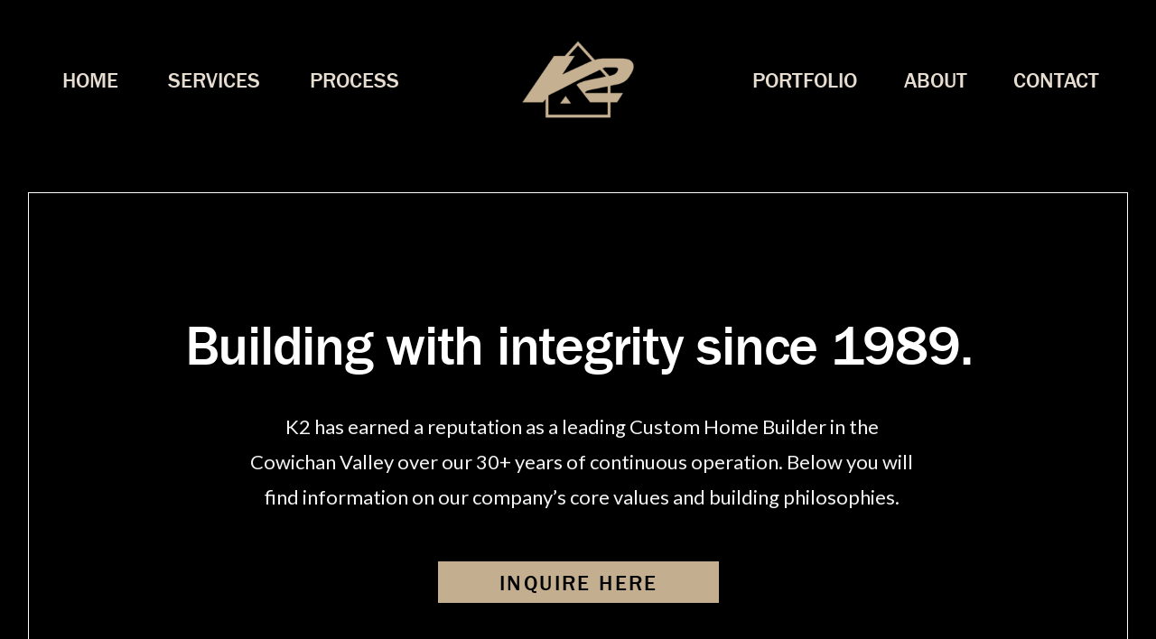

--- FILE ---
content_type: text/html; charset=UTF-8
request_url: https://k2developments.com/about
body_size: 20983
content:
<!DOCTYPE html>
<html class="d" lang="">
  <head>
    <meta charset="UTF-8" />
    <meta name="viewport" content="width=device-width, initial-scale=1" />
    <title>Custom home builder in the Cowichan Valley, BC | K2 Developments</title>
      <link rel="icon" type="image/png" href="//static.showit.co/200/BwTuGU_FQtahHMDQWIpUJg/196233/k2_favicon_black.png" />
      <link rel="preconnect" href="https://static.showit.co" />
      <meta name="description" content="Builders of high quality homes and houses in Duncan; building new homes in the Cowichan Valley, Duncan, Maple Bay, Cowichan Bay, Mill Bay, Chemainus, and Lake Cowichan on Vancouver Island, BC, Canada." />
      <link rel="canonical" href="https://k2developments.com/about" />
      <meta property="og:image" content="https://static.showit.co/1200/BwTuGU_FQtahHMDQWIpUJg/196233/k2_favicon_black.png" />
    
    <link rel="preconnect" href="https://fonts.googleapis.com">
<link rel="preconnect" href="https://fonts.gstatic.com" crossorigin>
<link href="https://fonts.googleapis.com/css?family=Lato:regular" rel="stylesheet" type="text/css"/>
<style>
@font-face{font-family:Franklin Gothic Medium;src:url('//static.showit.co/file/-wrU0fk8T-S5KY6Ot-0wfA/shared/franklin-gothic-medium-webfont.woff');}
@font-face{font-family:Franklin Gothic;src:url('//static.showit.co/file/_PGqEzICSaazg-HoTgcnbA/shared/franklingothic-webfont.woff');}
 </style>
    <script id="init_data" type="application/json">
      {"mobile":{"w":320,"bgFillType":"color","bgColor":"colors-7"},"desktop":{"w":1200,"bgMediaType":"none","bgFillType":"color","bgColor":"colors-7"},"sid":"snxpuo3xrl2iu7b_tuvkyg","break":768,"assetURL":"//static.showit.co","contactFormId":"196233/331704","cfAction":"aHR0cHM6Ly9jbGllbnRzZXJ2aWNlLnNob3dpdC5jby9jb250YWN0Zm9ybQ==","sgAction":"aHR0cHM6Ly9jbGllbnRzZXJ2aWNlLnNob3dpdC5jby9zb2NpYWxncmlk","blockData":[{"slug":"menu","visible":"a","states":[],"d":{"h":175,"w":1200,"bgFillType":"color","bgColor":"colors-0","bgMediaType":"none"},"m":{"h":75,"w":320,"bgFillType":"color","bgColor":"colors-0","bgMediaType":"none"}},{"slug":"header","visible":"a","states":[],"d":{"h":686,"w":1200,"bgFillType":"color","bgColor":"#000000","bgMediaType":"image","bgOpacity":60,"bgPos":"cm","bgScale":"cover","bgScroll":"p"},"m":{"h":300,"w":320,"bgFillType":"color","bgColor":"#000000","bgMediaType":"image","bgOpacity":60,"bgPos":"cm","bgScale":"cover","bgScroll":"p"}},{"slug":"about-timeline","visible":"a","states":[],"d":{"h":2200,"w":1200,"bgFillType":"color","bgColor":"colors-7","bgMediaType":"none"},"m":{"h":1406,"w":320,"bgFillType":"color","bgColor":"colors-7","bgMediaType":"none"}},{"slug":"banner","visible":"a","states":[],"d":{"h":60,"w":1200,"bgFillType":"color","bgColor":"colors-0","bgMediaType":"none"},"m":{"h":50,"w":320,"bgFillType":"color","bgColor":"colors-0","bgMediaType":"none"}},{"slug":"the-team","visible":"a","states":[],"d":{"h":1800,"w":1200,"bgFillType":"color","bgColor":"colors-0","bgMediaType":"none"},"m":{"h":1900,"w":320,"bgFillType":"color","bgColor":"colors-0","bgMediaType":"none"}},{"slug":"testimonials-brief","visible":"a","states":[{"d":{"bgFillType":"color","bgColor":"#000000:0","bgMediaType":"none"},"m":{"bgFillType":"color","bgColor":"#000000:0","bgMediaType":"none"},"slug":"testimonial-1"},{"d":{"bgFillType":"color","bgColor":"#000000:0","bgMediaType":"none"},"m":{"bgFillType":"color","bgColor":"#000000:0","bgMediaType":"none"},"slug":"testimonial-2"},{"d":{"bgFillType":"color","bgColor":"#000000:0","bgMediaType":"none"},"m":{"bgFillType":"color","bgColor":"#000000:0","bgMediaType":"none"},"slug":"testimonial-3"},{"d":{"bgFillType":"color","bgColor":"#000000:0","bgMediaType":"none"},"m":{"bgFillType":"color","bgColor":"#000000:0","bgMediaType":"none"},"slug":"testimonial-4"}],"d":{"h":432,"w":1200,"bgFillType":"color","bgColor":"colors-7","bgMediaType":"none"},"m":{"h":250,"w":320,"bgFillType":"color","bgColor":"colors-7","bgMediaType":"none"},"stateTrans":[{},{},{},{}]},{"slug":"awards","visible":"a","states":[],"d":{"h":600,"w":1200,"bgFillType":"color","bgColor":"colors-1","bgMediaType":"none"},"m":{"h":970,"w":320,"bgFillType":"color","bgColor":"colors-1","bgMediaType":"none"}},{"slug":"contact-us","visible":"a","states":[],"d":{"h":1000,"w":1200,"aav":"3","bgFillType":"color","bgColor":"colors-7","bgMediaType":"none"},"m":{"h":350,"w":320,"aav":"3","bgFillType":"color","bgColor":"colors-7","bgMediaType":"none"}},{"slug":"instagram-link","visible":"a","states":[],"d":{"h":449,"w":1200,"bgFillType":"color","bgColor":"colors-0","bgMediaType":"none"},"m":{"h":200,"w":320,"bgFillType":"color","bgColor":"colors-0","bgMediaType":"none"}},{"slug":"footer","visible":"a","states":[],"d":{"h":277,"w":1200,"bgFillType":"color","bgColor":"colors-0","bgMediaType":"none"},"m":{"h":500,"w":320,"bgFillType":"color","bgColor":"colors-0","bgMediaType":"none"}},{"slug":"copyright","visible":"a","states":[],"d":{"h":100,"w":1200,"bgFillType":"color","bgColor":"colors-0","bgMediaType":"none"},"m":{"h":100,"w":320,"bgFillType":"color","bgColor":"colors-0","bgMediaType":"none"}},{"slug":"mobile-pop-up","visible":"m","states":[],"d":{"h":1,"w":1200,"locking":{"side":"t"},"bgFillType":"color","bgColor":"#000000:0","bgMediaType":"none"},"m":{"h":425,"w":320,"locking":{"side":"t"},"bgFillType":"color","bgColor":"#000000:0","bgMediaType":"none"}}],"elementData":[{"type":"text","visible":"d","id":"menu_0","blockId":"menu","m":{"x":112,"y":128,"w":100,"h":24,"a":0},"d":{"x":20,"y":76,"w":79,"h":23,"a":0}},{"type":"text","visible":"d","id":"menu_1","blockId":"menu","m":{"x":113,"y":123,"w":100,"h":24,"a":0},"d":{"x":139,"y":76,"w":116,"h":23,"a":0}},{"type":"text","visible":"d","id":"menu_2","blockId":"menu","m":{"x":112,"y":149,"w":100,"h":24,"a":0},"d":{"x":953,"y":76,"w":86,"h":23,"a":0}},{"type":"text","visible":"d","id":"menu_3","blockId":"menu","m":{"x":86,"y":120,"w":153,"h":19,"a":0},"d":{"x":788,"y":76,"w":125,"h":23,"a":0}},{"type":"text","visible":"d","id":"menu_4","blockId":"menu","m":{"x":112,"y":149,"w":100,"h":24,"a":0},"d":{"x":295,"y":76,"w":114,"h":23,"a":0}},{"type":"text","visible":"d","id":"menu_5","blockId":"menu","m":{"x":112,"y":149,"w":100,"h":24,"a":0},"d":{"x":1079,"y":76,"w":101,"h":23,"a":0}},{"type":"icon","visible":"m","id":"menu_6","blockId":"menu","m":{"x":245,"y":-12,"w":66,"h":99,"a":0},"d":{"x":550,"y":-49,"w":100,"h":100,"a":0},"pc":[{"type":"show","block":"mobile-pop-up"}]},{"type":"graphic","visible":"a","id":"menu_7","blockId":"menu","m":{"x":7,"y":-18,"w":72,"h":111,"a":0},"d":{"x":530,"y":-17,"w":140,"h":210,"a":0,"gs":{"t":"zoom"}},"c":{"key":"LfKiHB6MQLylT5Z68k1ItQ/shared/k2_logo_tan-01.png","aspect_ratio":1}},{"type":"simple","visible":"a","id":"header_0","blockId":"header","m":{"x":9,"y":9,"w":303,"h":282,"a":0},"d":{"x":31,"y":38,"w":1138,"h":610,"a":0,"lockH":"s"}},{"type":"simple","visible":"a","id":"header_1","blockId":"header","m":{"x":68,"y":212,"w":185,"h":35,"a":0},"d":{"x":440,"y":442,"w":321,"h":56,"a":0}},{"type":"text","visible":"a","id":"header_2","blockId":"header","m":{"x":111,"y":223,"w":99,"h":13,"a":0},"d":{"x":447,"y":458,"w":308,"h":25,"a":0}},{"type":"text","visible":"a","id":"header_3","blockId":"header","m":{"x":32,"y":122,"w":256,"h":71,"a":0},"d":{"x":230,"y":278,"w":748,"h":133,"a":0}},{"type":"text","visible":"a","id":"header_4","blockId":"header","m":{"x":26,"y":53,"w":268,"h":55,"a":0},"d":{"x":148,"y":188,"w":905,"h":59,"a":0}},{"type":"text","visible":"a","id":"about-timeline_0","blockId":"about-timeline","m":{"x":16,"y":1228,"w":289,"h":138,"a":0},"d":{"x":351,"y":1942,"w":504,"h":144,"a":0}},{"type":"text","visible":"a","id":"about-timeline_1","blockId":"about-timeline","m":{"x":0,"y":1203,"w":320,"h":22,"a":0},"d":{"x":302,"y":1900,"w":599,"h":42,"a":0}},{"type":"text","visible":"a","id":"about-timeline_2","blockId":"about-timeline","m":{"x":16,"y":1000,"w":289,"h":138,"a":0},"d":{"x":328,"y":1555,"w":546,"h":140,"a":0}},{"type":"text","visible":"a","id":"about-timeline_3","blockId":"about-timeline","m":{"x":0,"y":975,"w":320,"h":22,"a":0},"d":{"x":300,"y":1513,"w":600,"h":42,"a":0}},{"type":"text","visible":"a","id":"about-timeline_4","blockId":"about-timeline","m":{"x":16,"y":750,"w":289,"h":161,"a":0},"d":{"x":353,"y":1131,"w":495,"h":182,"a":0}},{"type":"text","visible":"a","id":"about-timeline_5","blockId":"about-timeline","m":{"x":0,"y":725,"w":320,"h":22,"a":0},"d":{"x":300,"y":1089,"w":600,"h":42,"a":0}},{"type":"text","visible":"a","id":"about-timeline_6","blockId":"about-timeline","m":{"x":16,"y":400,"w":289,"h":259,"a":0},"d":{"x":285,"y":715,"w":630,"h":214,"a":0}},{"type":"text","visible":"a","id":"about-timeline_7","blockId":"about-timeline","m":{"x":0,"y":375,"w":320,"h":22,"a":0},"d":{"x":301,"y":673,"w":599,"h":42,"a":0}},{"type":"text","visible":"a","id":"about-timeline_8","blockId":"about-timeline","m":{"x":16,"y":150,"w":289,"h":160,"a":0},"d":{"x":357,"y":358,"w":486,"h":179,"a":0}},{"type":"text","visible":"a","id":"about-timeline_9","blockId":"about-timeline","m":{"x":0,"y":125,"w":320,"h":22,"a":0},"d":{"x":300,"y":316,"w":600,"h":42,"a":0}},{"type":"text","visible":"a","id":"about-timeline_10","blockId":"about-timeline","m":{"x":23,"y":30,"w":275,"h":71,"a":0},"d":{"x":142,"y":107,"w":916,"h":85,"a":0}},{"type":"line","visible":"a","id":"about-timeline_11","blockId":"about-timeline","m":{"x":0,"y":350,"w":320,"h":1,"a":0},"d":{"x":0,"y":600,"w":1200,"h":3,"a":0,"lockH":"s"}},{"type":"line","visible":"a","id":"about-timeline_12","blockId":"about-timeline","m":{"x":0,"y":700,"w":320,"h":1,"a":0},"d":{"x":0,"y":1000,"w":1200,"h":3,"a":0}},{"type":"line","visible":"a","id":"about-timeline_13","blockId":"about-timeline","m":{"x":0,"y":950,"w":320,"h":1,"a":0},"d":{"x":0,"y":1400,"w":1200,"h":3,"a":0}},{"type":"line","visible":"a","id":"about-timeline_14","blockId":"about-timeline","m":{"x":0,"y":1178,"w":320,"h":1,"a":0},"d":{"x":0,"y":1800,"w":1200,"h":3,"a":0}},{"type":"text","visible":"a","id":"banner_0","blockId":"banner","m":{"x":8,"y":17,"w":305,"h":17,"a":0},"d":{"x":150,"y":12,"w":900,"h":37,"a":0}},{"type":"graphic","visible":"a","id":"the-team_0","blockId":"the-team","m":{"x":41,"y":125,"w":235,"h":240,"a":0},"d":{"x":207,"y":272,"w":235,"h":240,"a":0,"gs":{"s":50},"lockV":"s"},"c":{"key":"yUL9wnJETgWNSVbmEUDjBw/shared/k2_gm_petergreenway.jpg","aspect_ratio":0.85837}},{"type":"text","visible":"a","id":"the-team_1","blockId":"the-team","m":{"x":41,"y":386,"w":235,"h":22,"a":0},"d":{"x":487,"y":269,"w":493,"h":64,"a":0}},{"type":"text","visible":"a","id":"the-team_2","blockId":"the-team","m":{"x":41,"y":407,"w":235,"h":48,"a":0},"d":{"x":487,"y":301,"w":494,"h":74,"a":0}},{"type":"graphic","visible":"a","id":"the-team_3","blockId":"the-team","m":{"x":42,"y":481,"w":235,"h":240,"a":0},"d":{"x":207,"y":563,"w":235,"h":240,"a":0,"gs":{"s":50},"lockV":"s"},"c":{"key":"7lWZM8tCTVyjFtEzqmKAJg/shared/k2_operationsmanager_jaredmorton.jpg","aspect_ratio":0.85837}},{"type":"text","visible":"a","id":"the-team_4","blockId":"the-team","m":{"x":42,"y":742,"w":234,"h":22,"a":0},"d":{"x":486,"y":563,"w":493,"h":34,"a":0}},{"type":"text","visible":"a","id":"the-team_5","blockId":"the-team","m":{"x":42,"y":764,"w":234,"h":27,"a":0},"d":{"x":486,"y":597,"w":494,"h":42,"a":0}},{"type":"graphic","visible":"a","id":"the-team_6","blockId":"the-team","m":{"x":43,"y":825,"w":235,"h":240,"a":0},"d":{"x":208,"y":854,"w":235,"h":240,"a":0,"gs":{"s":50},"lockV":"s"},"c":{"key":"rdlRSuBcTUCmHCgeGyW95Q/shared/k2_sitesupervisor_rickporter.jpg","aspect_ratio":0.85837}},{"type":"text","visible":"a","id":"the-team_7","blockId":"the-team","m":{"x":42,"y":1086,"w":234,"h":22,"a":0},"d":{"x":488,"y":851,"w":493,"h":34,"a":0}},{"type":"text","visible":"a","id":"the-team_8","blockId":"the-team","m":{"x":41,"y":1108,"w":235,"h":27,"a":0},"d":{"x":488,"y":885,"w":494,"h":91,"a":0}},{"type":"graphic","visible":"a","id":"the-team_9","blockId":"the-team","m":{"x":44,"y":1169,"w":235,"h":240,"a":0},"d":{"x":210,"y":1144,"w":235,"h":240,"a":0,"gs":{"s":10},"lockV":"s"},"c":{"key":"FIPG7ddAQ_CcGGWps3Rpag/shared/k2_assistantsitesupervisor_jaynabb.jpg","aspect_ratio":0.849}},{"type":"text","visible":"a","id":"the-team_10","blockId":"the-team","m":{"x":41,"y":1430,"w":242,"h":22,"a":0},"d":{"x":486,"y":1144,"w":513,"h":34,"a":0}},{"type":"text","visible":"a","id":"the-team_11","blockId":"the-team","m":{"x":43,"y":1452,"w":235,"h":27,"a":0},"d":{"x":488,"y":1178,"w":494,"h":46,"a":0}},{"type":"graphic","visible":"a","id":"the-team_12","blockId":"the-team","m":{"x":40,"y":1513,"w":235,"h":240,"a":0},"d":{"x":207,"y":1432,"w":235,"h":240,"a":0,"gs":{"s":10},"lockV":"s"},"c":{"key":"Ah2UzY9-R8m3NQn5ybKM8Q/shared/k2_adminassistant_joanneellison.jpg","aspect_ratio":0.84941}},{"type":"text","visible":"a","id":"the-team_13","blockId":"the-team","m":{"x":39,"y":1774,"w":237,"h":42,"a":0},"d":{"x":488,"y":1432,"w":493,"h":64,"a":0}},{"type":"text","visible":"a","id":"the-team_14","blockId":"the-team","m":{"x":39,"y":1816,"w":199,"h":26,"a":0},"d":{"x":487,"y":1496,"w":494,"h":46,"a":0}},{"type":"text","visible":"a","id":"the-team_15","blockId":"the-team","m":{"x":0,"y":58,"w":320,"h":38,"a":0},"d":{"x":314,"y":127,"w":555,"h":66,"a":0}},{"type":"icon","visible":"a","id":"testimonials-brief_0","blockId":"testimonials-brief","m":{"x":11,"y":111,"w":25,"h":59,"a":180},"d":{"x":235,"y":157,"w":43,"h":102,"a":180}},{"type":"icon","visible":"a","id":"testimonials-brief_1","blockId":"testimonials-brief","m":{"x":284,"y":111,"w":25,"h":59,"a":0},"d":{"x":923,"y":157,"w":43,"h":102,"a":0}},{"type":"text","visible":"a","id":"testimonials-brief_testimonial-1_0","blockId":"testimonials-brief","m":{"x":71,"y":41,"w":178,"h":45,"a":0},"d":{"x":348,"y":97,"w":504,"h":96,"a":0}},{"type":"text","visible":"a","id":"testimonials-brief_testimonial-1_1","blockId":"testimonials-brief","m":{"x":52,"y":86,"w":216,"h":118,"a":0},"d":{"x":330,"y":208,"w":540,"h":127,"a":0}},{"type":"text","visible":"a","id":"testimonials-brief_testimonial-2_0","blockId":"testimonials-brief","m":{"x":28,"y":64,"w":264,"h":24,"a":0},"d":{"x":348,"y":139,"w":504,"h":56,"a":0}},{"type":"text","visible":"a","id":"testimonials-brief_testimonial-2_1","blockId":"testimonials-brief","m":{"x":47,"y":86,"w":227,"h":138,"a":0},"d":{"x":330,"y":210,"w":540,"h":124,"a":0}},{"type":"text","visible":"a","id":"testimonials-brief_testimonial-3_0","blockId":"testimonials-brief","m":{"x":28,"y":41,"w":264,"h":49,"a":0},"d":{"x":305,"y":85,"w":590,"h":96,"a":0}},{"type":"text","visible":"a","id":"testimonials-brief_testimonial-3_1","blockId":"testimonials-brief","m":{"x":47,"y":86,"w":227,"h":136,"a":0},"d":{"x":330,"y":196,"w":540,"h":151,"a":0}},{"type":"text","visible":"a","id":"testimonials-brief_testimonial-4_0","blockId":"testimonials-brief","m":{"x":47,"y":41,"w":227,"h":42,"a":0},"d":{"x":348,"y":86,"w":504,"h":96,"a":0}},{"type":"text","visible":"a","id":"testimonials-brief_testimonial-4_1","blockId":"testimonials-brief","m":{"x":36,"y":86,"w":248,"h":137,"a":0},"d":{"x":330,"y":197,"w":540,"h":150,"a":0}},{"type":"text","visible":"a","id":"awards_0","blockId":"awards","m":{"x":31,"y":664,"w":258,"h":263,"a":0},"d":{"x":194,"y":386,"w":812,"h":132,"a":0}},{"type":"text","visible":"a","id":"awards_1","blockId":"awards","m":{"x":0,"y":451,"w":320,"h":19,"a":0},"d":{"x":799,"y":178,"w":354,"h":33,"a":0}},{"type":"text","visible":"a","id":"awards_2","blockId":"awards","m":{"x":12,"y":486,"w":296,"h":149,"a":0},"d":{"x":799,"y":218,"w":354,"h":121,"a":0}},{"type":"text","visible":"a","id":"awards_3","blockId":"awards","m":{"x":12,"y":319,"w":296,"h":92,"a":0},"d":{"x":424,"y":218,"w":354,"h":102,"a":0}},{"type":"text","visible":"a","id":"awards_4","blockId":"awards","m":{"x":0,"y":284,"w":320,"h":21,"a":0},"d":{"x":424,"y":178,"w":330,"h":33,"a":0}},{"type":"text","visible":"a","id":"awards_5","blockId":"awards","m":{"x":12,"y":110,"w":296,"h":134,"a":0},"d":{"x":47,"y":218,"w":354,"h":148,"a":0}},{"type":"text","visible":"a","id":"awards_6","blockId":"awards","m":{"x":0,"y":75,"w":320,"h":20,"a":0},"d":{"x":47,"y":178,"w":330,"h":33,"a":0}},{"type":"text","visible":"a","id":"awards_7","blockId":"awards","m":{"x":0,"y":24,"w":320,"h":26,"a":0,"trIn":{"cl":"fadeIn","d":0.75,"dl":0.5}},"d":{"x":391,"y":83,"w":418,"h":47,"a":0,"trIn":{"cl":"fadeIn","d":0.75,"dl":0.5}}},{"type":"graphic","visible":"a","id":"contact-us_0","blockId":"contact-us","m":{"x":2,"y":2,"w":316,"h":115,"a":0,"gs":{"s":80}},"d":{"x":7,"y":7,"w":1186,"h":432,"a":0,"o":100,"gs":{"s":50,"t":"zoom","y":50,"x":50},"lockH":"s"},"c":{"key":"yppTtR_USXWmfHa7TZY3Iw/shared/k2_ocean_view_image.jpg","aspect_ratio":1.33612}},{"type":"simple","visible":"a","id":"contact-us_1","blockId":"contact-us","m":{"x":2,"y":2,"w":316,"h":115,"a":0},"d":{"x":7,"y":7,"w":1186,"h":432,"a":0,"lockH":"s"}},{"type":"graphic","visible":"a","id":"contact-us_2","blockId":"contact-us","m":{"x":97,"y":139,"w":127,"h":54,"a":0,"gs":{"s":50,"t":"zoom","p":50}},"d":{"x":362,"y":486,"w":476,"h":203,"a":0,"gs":{"s":50,"t":"zoom","p":60}},"c":{"key":"KfU98m-bS6-AazuJSC2RqQ/196233/k2_simplifiedlogo_black.png","aspect_ratio":1}},{"type":"text","visible":"a","id":"contact-us_3","blockId":"contact-us","m":{"x":18,"y":206,"w":284,"h":64,"a":0},"d":{"x":205,"y":722,"w":790,"h":135,"a":0}},{"type":"simple","visible":"a","id":"contact-us_4","blockId":"contact-us","m":{"x":68,"y":279,"w":185,"h":34,"a":0},"d":{"x":440,"y":883,"w":321,"h":56,"a":0}},{"type":"text","visible":"a","id":"contact-us_5","blockId":"contact-us","m":{"x":74,"y":289,"w":173,"h":15,"a":0},"d":{"x":447,"y":899,"w":308,"h":25,"a":0}},{"type":"social","visible":"a","id":"instagram-link_0","blockId":"instagram-link","m":{"x":10,"y":73,"w":300,"h":90,"a":0},"d":{"x":50,"y":163,"w":1100,"h":200,"a":0,"lockH":"s"}},{"type":"text","visible":"a","id":"instagram-link_1","blockId":"instagram-link","m":{"x":109,"y":37,"w":102,"h":17,"a":0},"d":{"x":472,"y":86,"w":257,"h":39,"a":0}},{"type":"social","visible":"a","id":"instagram-link_2","blockId":"instagram-link","m":{"x":10,"y":55,"w":300,"h":90,"a":0},"d":{"x":50,"y":162,"w":1100,"h":125,"a":0}},{"type":"simple","visible":"a","id":"footer_0","blockId":"footer","m":{"x":-16,"y":0,"w":352,"h":500,"a":0},"d":{"x":0,"y":-10,"w":1200,"h":297,"a":0,"lockH":"s"}},{"type":"graphic","visible":"a","id":"footer_1","blockId":"footer","m":{"x":73,"y":24,"w":174,"h":68,"a":0},"d":{"x":504,"y":55,"w":194,"h":72,"a":0,"gs":{"t":"zoom","p":60}},"c":{"key":"kcxSYVyNQTa1-iw026x3Iw/shared/k2_logo_black_500x500-01.png","aspect_ratio":1}},{"type":"simple","visible":"a","id":"footer_2","blockId":"footer","m":{"x":81,"y":403,"w":159,"h":43,"a":0},"d":{"x":789,"y":116,"w":159,"h":42,"a":0}},{"type":"text","visible":"a","id":"footer_3","blockId":"footer","m":{"x":64,"y":415,"w":192,"h":19,"a":0,"trIn":{"cl":"fadeIn","d":0.75,"dl":0.5}},"d":{"x":811,"y":125,"w":115,"h":25,"a":0}},{"type":"text","visible":"a","id":"footer_4","blockId":"footer","m":{"x":68,"y":106,"w":185,"h":68,"a":0},"d":{"x":501,"y":149,"w":199,"h":73,"a":0}},{"type":"text","visible":"a","id":"footer_5","blockId":"footer","m":{"x":110,"y":340,"w":100,"h":19,"a":0},"d":{"x":291,"y":210,"w":97,"h":18,"a":0}},{"type":"text","visible":"a","id":"footer_6","blockId":"footer","m":{"x":111,"y":311,"w":100,"h":19,"a":0},"d":{"x":291,"y":177,"w":97,"h":18,"a":0}},{"type":"text","visible":"a","id":"footer_7","blockId":"footer","m":{"x":88,"y":283,"w":144,"h":18,"a":0},"d":{"x":268,"y":145,"w":144,"h":18,"a":0}},{"type":"text","visible":"a","id":"footer_8","blockId":"footer","m":{"x":110,"y":254,"w":100,"h":19,"a":0},"d":{"x":291,"y":114,"w":97,"h":18,"a":0}},{"type":"text","visible":"a","id":"footer_9","blockId":"footer","m":{"x":114,"y":225,"w":92,"h":19,"a":0},"d":{"x":291,"y":82,"w":97,"h":18,"a":0}},{"type":"text","visible":"a","id":"footer_10","blockId":"footer","m":{"x":110,"y":196,"w":100,"h":19,"a":0},"d":{"x":291,"y":50,"w":97,"h":18,"a":0}},{"type":"text","visible":"a","id":"footer_11","blockId":"footer","m":{"x":95,"y":460,"w":130,"h":17,"a":0},"d":{"x":800,"y":203,"w":137,"h":19,"a":0}},{"type":"text","visible":"a","id":"copyright_0","blockId":"copyright","m":{"x":30,"y":23,"w":260,"h":21,"a":0},"d":{"x":886,"y":39,"w":288,"h":23,"a":0,"lockH":"r"}},{"type":"simple","visible":"a","id":"mobile-pop-up_0","blockId":"mobile-pop-up","m":{"x":-1,"y":-1,"w":322,"h":426,"a":0},"d":{"x":774,"y":0,"w":433,"h":994,"a":0,"lockH":"r"}},{"type":"simple","visible":"a","id":"mobile-pop-up_1","blockId":"mobile-pop-up","m":{"x":81,"y":344,"w":159,"h":43,"a":0},"d":{"x":854,"y":599,"w":274,"h":53,"a":0,"lockH":"r"}},{"type":"text","visible":"a","id":"mobile-pop-up_2","blockId":"mobile-pop-up","m":{"x":81,"y":357,"w":159,"h":18,"a":0},"d":{"x":870,"y":610,"w":241,"h":29,"a":0,"lockH":"r"}},{"type":"text","visible":"a","id":"mobile-pop-up_3","blockId":"mobile-pop-up","m":{"x":33,"y":284,"w":288,"h":27,"a":0},"d":{"x":830,"y":163,"w":165,"h":35,"a":0,"lockH":"r"}},{"type":"text","visible":"a","id":"mobile-pop-up_4","blockId":"mobile-pop-up","m":{"x":33,"y":245,"w":288,"h":28,"a":0},"d":{"x":830,"y":163,"w":165,"h":35,"a":0,"lockH":"r"}},{"type":"text","visible":"a","id":"mobile-pop-up_5","blockId":"mobile-pop-up","m":{"x":33,"y":206,"w":288,"h":28,"a":0},"d":{"x":830,"y":163,"w":165,"h":35,"a":0,"lockH":"r"}},{"type":"text","visible":"a","id":"mobile-pop-up_6","blockId":"mobile-pop-up","m":{"x":33,"y":169,"w":288,"h":27,"a":0},"d":{"x":830,"y":163,"w":165,"h":35,"a":0,"lockH":"r"}},{"type":"text","visible":"a","id":"mobile-pop-up_7","blockId":"mobile-pop-up","m":{"x":33,"y":131,"w":288,"h":27,"a":0},"d":{"x":830,"y":163,"w":165,"h":35,"a":0,"lockH":"r"}},{"type":"text","visible":"a","id":"mobile-pop-up_8","blockId":"mobile-pop-up","m":{"x":33,"y":93,"w":288,"h":27,"a":0},"d":{"x":830,"y":113,"w":77,"h":37,"a":0,"lockH":"r"}},{"type":"icon","visible":"a","id":"mobile-pop-up_9","blockId":"mobile-pop-up","m":{"x":266,"y":17,"w":41,"h":45,"a":0},"d":{"x":1160,"y":39,"w":30,"h":52,"a":0,"lockH":"r"},"pc":[{"type":"hide","block":"mobile-pop-up"}]},{"type":"text","visible":"a","id":"mobile-pop-up_10","blockId":"mobile-pop-up","m":{"x":19,"y":23,"w":151,"h":33,"a":0,"trIn":{"cl":"fadeIn","d":0.75,"dl":0.5}},"d":{"x":805,"y":40,"w":195,"h":34,"a":0,"trIn":{"cl":"fadeIn","d":0.75,"dl":0.5},"lockH":"r"}}]}
    </script>
    <link
      rel="stylesheet"
      type="text/css"
      href="https://cdnjs.cloudflare.com/ajax/libs/animate.css/3.4.0/animate.min.css"
    />
    <script
      id="si-jquery"
      src="https://ajax.googleapis.com/ajax/libs/jquery/3.5.1/jquery.min.js"
    ></script>
    		
		<script src="//lib.showit.co/engine/2.4.3/showit-lib.min.js"></script>
		<script src="//lib.showit.co/engine/2.4.3/showit.min.js"></script>

    <script>
      
      function initPage(){
      
      }
    </script>
    <link rel="stylesheet" type="text/css" href="//lib.showit.co/engine/2.4.3/showit.css" />
    <style id="si-page-css">
      html.m {background-color:rgba(255,255,255,1);}
html.d {background-color:rgba(255,255,255,1);}
.d .se:has(.st-primary) {border-radius:10px;box-shadow:none;opacity:1;overflow:hidden;}
.d .st-primary {padding:10px 14px 10px 14px;border-width:0px;border-color:rgba(0,0,0,1);background-color:rgba(0,0,0,1);background-image:none;border-radius:inherit;transition-duration:0.5s;}
.d .st-primary span {color:rgba(255,255,255,1);font-family:'Franklin Gothic';font-weight:400;font-style:normal;font-size:14px;text-align:center;text-transform:uppercase;letter-spacing:0.1em;transition-duration:0.5s;}
.d .se:has(.st-primary:hover) {}
.d .st-primary.se-button:hover {background-color:rgba(0,0,0,1);background-image:none;transition-property:background-color,background-image;}
.d .st-primary.se-button:hover span {}
.m .se:has(.st-primary) {border-radius:10px;box-shadow:none;opacity:1;overflow:hidden;}
.m .st-primary {padding:10px 14px 10px 14px;border-width:0px;border-color:rgba(0,0,0,1);background-color:rgba(0,0,0,1);background-image:none;border-radius:inherit;}
.m .st-primary span {color:rgba(255,255,255,1);font-family:'Franklin Gothic';font-weight:400;font-style:normal;font-size:12px;text-align:center;text-transform:uppercase;letter-spacing:0.1em;}
.d .se:has(.st-secondary) {border-radius:10px;box-shadow:none;opacity:1;overflow:hidden;}
.d .st-secondary {padding:10px 14px 10px 14px;border-width:2px;border-color:rgba(0,0,0,1);background-color:rgba(0,0,0,0);background-image:none;border-radius:inherit;transition-duration:0.5s;}
.d .st-secondary span {color:rgba(0,0,0,1);font-family:'Franklin Gothic';font-weight:400;font-style:normal;font-size:14px;text-align:center;text-transform:uppercase;letter-spacing:0.1em;transition-duration:0.5s;}
.d .se:has(.st-secondary:hover) {}
.d .st-secondary.se-button:hover {border-color:rgba(0,0,0,0.7);background-color:rgba(0,0,0,0);background-image:none;transition-property:border-color,background-color,background-image;}
.d .st-secondary.se-button:hover span {color:rgba(0,0,0,0.7);transition-property:color;}
.m .se:has(.st-secondary) {border-radius:10px;box-shadow:none;opacity:1;overflow:hidden;}
.m .st-secondary {padding:10px 14px 10px 14px;border-width:2px;border-color:rgba(0,0,0,1);background-color:rgba(0,0,0,0);background-image:none;border-radius:inherit;}
.m .st-secondary span {color:rgba(0,0,0,1);font-family:'Franklin Gothic';font-weight:400;font-style:normal;font-size:12px;text-align:center;text-transform:uppercase;letter-spacing:0.1em;}
.d .st-d-title {color:rgba(0,0,0,1);line-height:1.2;letter-spacing:0em;font-size:54px;text-align:left;font-family:'Franklin Gothic';font-weight:400;font-style:normal;}
.d .st-d-title.se-rc a {color:rgba(0,0,0,1);}
.d .st-d-title.se-rc a:hover {text-decoration:underline;color:rgba(0,0,0,1);opacity:0.8;}
.m .st-m-title {color:rgba(0,0,0,1);line-height:1.2;letter-spacing:0em;font-size:36px;text-align:left;font-family:'Franklin Gothic';font-weight:400;font-style:normal;}
.m .st-m-title.se-rc a {color:rgba(0,0,0,1);}
.m .st-m-title.se-rc a:hover {text-decoration:underline;color:rgba(0,0,0,1);opacity:0.8;}
.d .st-d-heading {color:rgba(25,25,26,1);line-height:1.2;letter-spacing:0em;font-size:34px;text-align:center;font-family:'Franklin Gothic';font-weight:400;font-style:normal;}
.d .st-d-heading.se-rc a {color:rgba(25,25,26,1);}
.d .st-d-heading.se-rc a:hover {text-decoration:underline;color:rgba(25,25,26,1);opacity:0.8;}
.m .st-m-heading {color:rgba(25,25,26,1);line-height:1.2;letter-spacing:0em;font-size:26px;text-align:center;font-family:'Franklin Gothic';font-weight:400;font-style:normal;}
.m .st-m-heading.se-rc a {color:rgba(25,25,26,1);}
.m .st-m-heading.se-rc a:hover {text-decoration:underline;color:rgba(25,25,26,1);opacity:0.8;}
.d .st-d-subheading {color:rgba(25,25,26,1);text-transform:uppercase;line-height:1.8;letter-spacing:0.1em;font-size:14px;text-align:center;font-family:'Franklin Gothic';font-weight:400;font-style:normal;}
.d .st-d-subheading.se-rc a {color:rgba(25,25,26,1);}
.d .st-d-subheading.se-rc a:hover {text-decoration:underline;color:rgba(25,25,26,1);opacity:0.8;}
.m .st-m-subheading {color:rgba(25,25,26,1);text-transform:uppercase;line-height:1.8;letter-spacing:0.1em;font-size:12px;text-align:center;font-family:'Franklin Gothic';font-weight:400;font-style:normal;}
.m .st-m-subheading.se-rc a {color:rgba(25,25,26,1);}
.m .st-m-subheading.se-rc a:hover {text-decoration:underline;color:rgba(25,25,26,1);opacity:0.8;}
.d .st-d-paragraph {color:rgba(25,25,26,1);line-height:1.8;letter-spacing:0em;font-size:18px;text-align:justify;font-family:'Lato';font-weight:400;font-style:normal;}
.d .st-d-paragraph.se-rc a {color:rgba(25,25,26,1);}
.d .st-d-paragraph.se-rc a:hover {text-decoration:underline;color:rgba(25,25,26,1);opacity:0.8;}
.m .st-m-paragraph {color:rgba(25,25,26,1);line-height:1.8;letter-spacing:0em;font-size:16px;text-align:justify;font-family:'Lato';font-weight:400;font-style:normal;}
.m .st-m-paragraph.se-rc a {color:rgba(25,25,26,1);}
.m .st-m-paragraph.se-rc a:hover {text-decoration:underline;color:rgba(25,25,26,1);opacity:0.8;}
.sib-menu {z-index:1;}
.m .sib-menu {height:75px;}
.d .sib-menu {height:175px;}
.m .sib-menu .ss-bg {background-color:rgba(0,0,0,1);}
.d .sib-menu .ss-bg {background-color:rgba(0,0,0,1);}
.d .sie-menu_0:hover {opacity:1;transition-duration:0.5s;transition-property:opacity;}
.m .sie-menu_0:hover {opacity:1;transition-duration:0.5s;transition-property:opacity;}
.d .sie-menu_0 {left:20px;top:76px;width:79px;height:23px;transition-duration:0.5s;transition-property:opacity;}
.m .sie-menu_0 {left:112px;top:128px;width:100px;height:24px;display:none;transition-duration:0.5s;transition-property:opacity;}
.d .sie-menu_0-text:hover {color:rgba(195,174,143,1);}
.m .sie-menu_0-text:hover {color:rgba(195,174,143,1);}
.d .sie-menu_0-text {color:rgba(230,220,208,1);text-transform:uppercase;font-size:24px;font-family:'Franklin Gothic Medium';font-weight:400;font-style:normal;transition-duration:0.5s;transition-property:color;}
.m .sie-menu_0-text {color:rgba(230,220,208,1);text-transform:uppercase;line-height:1.2;letter-spacing:0.2em;font-size:24px;text-align:center;font-family:'Franklin Gothic Medium';font-weight:400;font-style:normal;transition-duration:0.5s;transition-property:color;}
.d .sie-menu_1:hover {opacity:1;transition-duration:0.5s;transition-property:opacity;}
.m .sie-menu_1:hover {opacity:1;transition-duration:0.5s;transition-property:opacity;}
.d .sie-menu_1 {left:139px;top:76px;width:116px;height:23px;transition-duration:0.5s;transition-property:opacity;}
.m .sie-menu_1 {left:113px;top:123px;width:100px;height:24px;display:none;transition-duration:0.5s;transition-property:opacity;}
.d .sie-menu_1-text:hover {color:rgba(195,174,143,1);}
.m .sie-menu_1-text:hover {color:rgba(195,174,143,1);}
.d .sie-menu_1-text {color:rgba(230,220,208,1);text-transform:uppercase;font-size:24px;font-family:'Franklin Gothic Medium';font-weight:400;font-style:normal;transition-duration:0.5s;transition-property:color;}
.m .sie-menu_1-text {color:rgba(230,220,208,1);text-transform:uppercase;line-height:1.2;letter-spacing:0.2em;font-size:24px;text-align:center;font-family:'Franklin Gothic Medium';font-weight:400;font-style:normal;transition-duration:0.5s;transition-property:color;}
.d .sie-menu_2:hover {opacity:1;transition-duration:0.5s;transition-property:opacity;}
.m .sie-menu_2:hover {opacity:1;transition-duration:0.5s;transition-property:opacity;}
.d .sie-menu_2 {left:953px;top:76px;width:86px;height:23px;transition-duration:0.5s;transition-property:opacity;}
.m .sie-menu_2 {left:112px;top:149px;width:100px;height:24px;display:none;transition-duration:0.5s;transition-property:opacity;}
.d .sie-menu_2-text:hover {color:rgba(195,174,143,1);}
.m .sie-menu_2-text:hover {color:rgba(195,174,143,1);}
.d .sie-menu_2-text {color:rgba(230,220,208,1);text-transform:uppercase;font-size:24px;font-family:'Franklin Gothic Medium';font-weight:400;font-style:normal;transition-duration:0.5s;transition-property:color;}
.m .sie-menu_2-text {color:rgba(230,220,208,1);text-transform:uppercase;line-height:1.2;letter-spacing:0.2em;font-size:24px;text-align:center;font-family:'Franklin Gothic Medium';font-weight:400;font-style:normal;transition-duration:0.5s;transition-property:color;}
.d .sie-menu_3:hover {opacity:1;transition-duration:0.5s;transition-property:opacity;}
.m .sie-menu_3:hover {opacity:1;transition-duration:0.5s;transition-property:opacity;}
.d .sie-menu_3 {left:788px;top:76px;width:125px;height:23px;transition-duration:0.5s;transition-property:opacity;}
.m .sie-menu_3 {left:86px;top:120px;width:153px;height:19px;display:none;transition-duration:0.5s;transition-property:opacity;}
.d .sie-menu_3-text:hover {color:rgba(195,174,143,1);}
.m .sie-menu_3-text:hover {color:rgba(195,174,143,1);}
.d .sie-menu_3-text {color:rgba(230,220,208,1);text-transform:uppercase;font-size:24px;text-align:center;font-family:'Franklin Gothic Medium';font-weight:400;font-style:normal;transition-duration:0.5s;transition-property:color;}
.m .sie-menu_3-text {color:rgba(230,220,208,1);text-transform:uppercase;line-height:1.2;letter-spacing:0.2em;font-size:24px;text-align:center;font-family:'Franklin Gothic Medium';font-weight:400;font-style:normal;transition-duration:0.5s;transition-property:color;}
.d .sie-menu_4:hover {opacity:1;transition-duration:0.5s;transition-property:opacity;}
.m .sie-menu_4:hover {opacity:1;transition-duration:0.5s;transition-property:opacity;}
.d .sie-menu_4 {left:295px;top:76px;width:114px;height:23px;transition-duration:0.5s;transition-property:opacity;}
.m .sie-menu_4 {left:112px;top:149px;width:100px;height:24px;display:none;transition-duration:0.5s;transition-property:opacity;}
.d .sie-menu_4-text:hover {color:rgba(195,174,143,1);}
.m .sie-menu_4-text:hover {color:rgba(195,174,143,1);}
.d .sie-menu_4-text {color:rgba(230,220,208,1);text-transform:uppercase;font-size:24px;text-align:center;font-family:'Franklin Gothic Medium';font-weight:400;font-style:normal;transition-duration:0.5s;transition-property:color;}
.m .sie-menu_4-text {color:rgba(230,220,208,1);text-transform:uppercase;line-height:1.2;letter-spacing:0.2em;font-size:24px;text-align:center;font-family:'Franklin Gothic Medium';font-weight:400;font-style:normal;transition-duration:0.5s;transition-property:color;}
.d .sie-menu_5:hover {opacity:1;transition-duration:0.5s;transition-property:opacity;}
.m .sie-menu_5:hover {opacity:1;transition-duration:0.5s;transition-property:opacity;}
.d .sie-menu_5 {left:1079px;top:76px;width:101px;height:23px;transition-duration:0.5s;transition-property:opacity;}
.m .sie-menu_5 {left:112px;top:149px;width:100px;height:24px;display:none;transition-duration:0.5s;transition-property:opacity;}
.d .sie-menu_5-text:hover {color:rgba(195,174,143,1);}
.m .sie-menu_5-text:hover {color:rgba(195,174,143,1);}
.d .sie-menu_5-text {color:rgba(230,220,208,1);text-transform:uppercase;font-size:24px;text-align:center;font-family:'Franklin Gothic Medium';font-weight:400;font-style:normal;transition-duration:0.5s;transition-property:color;}
.m .sie-menu_5-text {color:rgba(230,220,208,1);text-transform:uppercase;line-height:1.2;letter-spacing:0.2em;font-size:24px;text-align:center;font-family:'Franklin Gothic Medium';font-weight:400;font-style:normal;transition-duration:0.5s;transition-property:color;}
.d .sie-menu_6:hover {opacity:1;transition-duration:0.5s;transition-property:opacity;}
.m .sie-menu_6:hover {opacity:1;transition-duration:0.5s;transition-property:opacity;}
.d .sie-menu_6 {left:550px;top:-49px;width:100px;height:100px;display:none;transition-duration:0.5s;transition-property:opacity;}
.m .sie-menu_6 {left:245px;top:-12px;width:66px;height:99px;transition-duration:0.5s;transition-property:opacity;}
.d .sie-menu_6 svg {fill:rgba(108,116,68,1);transition-duration:0.5s;transition-property:fill;}
.m .sie-menu_6 svg {fill:rgba(195,174,143,1);transition-duration:0.5s;transition-property:fill;}
.d .sie-menu_6 svg:hover {fill:rgba(255,255,255,1);}
.m .sie-menu_6 svg:hover {fill:rgba(255,255,255,1);}
.d .sie-menu_7 {left:530px;top:-17px;width:140px;height:210px;}
.m .sie-menu_7 {left:7px;top:-18px;width:72px;height:111px;}
.d .sie-menu_7 .se-img {background-repeat:no-repeat;background-size:100%;background-position:50% 50%;border-radius:inherit;}
.m .sie-menu_7 .se-img {background-repeat:no-repeat;background-size:100%;background-position:50% 50%;border-radius:inherit;}
.m .sib-header {height:300px;}
.d .sib-header {height:686px;}
.m .sib-header .ss-bg {background-color:rgba(0,0,0,1);}
.d .sib-header .ss-bg {background-color:rgba(0,0,0,1);}
.d .sie-header_0 {left:31px;top:38px;width:1138px;height:610px;}
.m .sie-header_0 {left:9px;top:9px;width:303px;height:282px;}
.d .sie-header_0 .se-simple:hover {}
.m .sie-header_0 .se-simple:hover {}
.d .sie-header_0 .se-simple {border-color:rgba(255,255,255,1);border-width:1px;border-style:solid;border-radius:inherit;}
.m .sie-header_0 .se-simple {border-color:rgba(255,255,255,1);border-width:1px;border-style:solid;border-radius:inherit;}
.d .sie-header_1 {left:440px;top:442px;width:321px;height:56px;}
.m .sie-header_1 {left:68px;top:212px;width:185px;height:35px;}
.d .sie-header_1 .se-simple:hover {}
.m .sie-header_1 .se-simple:hover {}
.d .sie-header_1 .se-simple {border-color:rgba(0,0,0,1);border-width:5px;background-color:rgba(195,174,143,1);border-style:solid;border-radius:inherit;}
.m .sie-header_1 .se-simple {border-color:rgba(0,0,0,1);border-width:6px;background-color:rgba(195,174,143,1);border-style:solid;border-radius:inherit;}
.d .sie-header_2:hover {opacity:1;transition-duration:0.5s;transition-property:opacity;}
.m .sie-header_2:hover {opacity:1;transition-duration:0.5s;transition-property:opacity;}
.d .sie-header_2 {left:447px;top:458px;width:308px;height:25px;transition-duration:0.5s;transition-property:opacity;}
.m .sie-header_2 {left:111px;top:223px;width:99px;height:13px;transition-duration:0.5s;transition-property:opacity;}
.d .sie-header_2-text:hover {color:rgba(255,255,255,1);}
.m .sie-header_2-text:hover {color:rgba(255,255,255,1);}
.d .sie-header_2-text {color:rgba(0,0,0,1);text-transform:uppercase;line-height:1.2;letter-spacing:0.1em;font-size:24px;text-align:center;font-family:'Franklin Gothic Medium';font-weight:400;font-style:normal;transition-duration:0.5s;transition-property:color;}
.m .sie-header_2-text {color:rgba(0,0,0,1);text-transform:uppercase;line-height:1.3;letter-spacing:0.1em;font-size:12px;text-align:center;font-family:'Franklin Gothic Medium';font-weight:400;font-style:normal;transition-duration:0.5s;transition-property:color;}
.d .sie-header_3 {left:230px;top:278px;width:748px;height:133px;}
.m .sie-header_3 {left:32px;top:122px;width:256px;height:71px;}
.d .sie-header_3-text {color:rgba(244,244,244,1);text-transform:none;line-height:1.8;letter-spacing:0em;font-size:22px;text-align:center;font-family:'Lato';font-weight:400;font-style:normal;}
.m .sie-header_3-text {color:rgba(244,244,244,1);text-transform:none;line-height:1.2;letter-spacing:0em;font-size:12px;text-align:center;font-family:'Lato';font-weight:400;font-style:normal;}
.d .sie-header_4 {left:148px;top:188px;width:905px;height:59px;}
.m .sie-header_4 {left:26px;top:53px;width:268px;height:55px;}
.d .sie-header_4-text {color:rgba(255,255,255,1);text-transform:none;line-height:0.7;letter-spacing:-0.02em;font-size:63px;text-align:center;font-family:'Franklin Gothic Medium';font-weight:400;font-style:normal;}
.m .sie-header_4-text {color:rgba(255,255,255,1);text-transform:none;line-height:1;letter-spacing:-0.02em;font-size:30px;text-align:center;font-family:'Franklin Gothic Medium';font-weight:400;font-style:normal;}
.m .sib-about-timeline {height:1406px;}
.d .sib-about-timeline {height:2200px;}
.m .sib-about-timeline .ss-bg {background-color:rgba(255,255,255,1);}
.d .sib-about-timeline .ss-bg {background-color:rgba(255,255,255,1);}
.d .sie-about-timeline_0 {left:351px;top:1942px;width:504px;height:144px;}
.m .sie-about-timeline_0 {left:16px;top:1228px;width:289px;height:138px;}
.d .sie-about-timeline_0-text {color:rgba(0,0,0,1);font-size:20px;text-align:center;}
.m .sie-about-timeline_0-text {color:rgba(0,0,0,1);text-transform:none;line-height:1.3;letter-spacing:0.1em;font-size:15px;text-align:center;font-family:'Lato';font-weight:400;font-style:normal;}
.d .sie-about-timeline_1 {left:302px;top:1900px;width:599px;height:42px;}
.m .sie-about-timeline_1 {left:0px;top:1203px;width:320px;height:22px;}
.d .sie-about-timeline_1-text {color:rgba(0,0,0,1);text-transform:none;line-height:1.3;letter-spacing:0em;font-size:32px;text-align:center;font-family:'Franklin Gothic Medium';font-weight:400;font-style:normal;}
.m .sie-about-timeline_1-text {color:rgba(0,0,0,1);text-transform:none;line-height:1.3;letter-spacing:0em;font-size:20px;text-align:center;font-family:'Franklin Gothic Medium';font-weight:400;font-style:normal;}
.d .sie-about-timeline_2 {left:328px;top:1555px;width:546px;height:140px;}
.m .sie-about-timeline_2 {left:16px;top:1000px;width:289px;height:138px;}
.d .sie-about-timeline_2-text {color:rgba(0,0,0,1);font-size:20px;text-align:center;}
.m .sie-about-timeline_2-text {color:rgba(0,0,0,1);text-transform:none;line-height:1.3;letter-spacing:0.1em;font-size:15px;text-align:center;font-family:'Lato';font-weight:400;font-style:normal;}
.d .sie-about-timeline_3 {left:300px;top:1513px;width:600px;height:42px;}
.m .sie-about-timeline_3 {left:0px;top:975px;width:320px;height:22px;}
.d .sie-about-timeline_3-text {color:rgba(0,0,0,1);text-transform:none;line-height:1.3;letter-spacing:0em;font-size:32px;text-align:center;font-family:'Franklin Gothic Medium';font-weight:400;font-style:normal;}
.m .sie-about-timeline_3-text {color:rgba(0,0,0,1);text-transform:none;line-height:1.3;letter-spacing:0em;font-size:20px;text-align:center;font-family:'Franklin Gothic Medium';font-weight:400;font-style:normal;}
.d .sie-about-timeline_4 {left:353px;top:1131px;width:495px;height:182px;}
.m .sie-about-timeline_4 {left:16px;top:750px;width:289px;height:161px;}
.d .sie-about-timeline_4-text {color:rgba(0,0,0,1);font-size:20px;text-align:center;}
.m .sie-about-timeline_4-text {color:rgba(0,0,0,1);text-transform:none;line-height:1.3;letter-spacing:0.1em;font-size:15px;text-align:center;font-family:'Lato';font-weight:400;font-style:normal;}
.d .sie-about-timeline_5 {left:300px;top:1089px;width:600px;height:42px;}
.m .sie-about-timeline_5 {left:0px;top:725px;width:320px;height:22px;}
.d .sie-about-timeline_5-text {color:rgba(0,0,0,1);text-transform:none;line-height:1.3;letter-spacing:0em;font-size:32px;text-align:center;font-family:'Franklin Gothic Medium';font-weight:400;font-style:normal;}
.m .sie-about-timeline_5-text {color:rgba(0,0,0,1);text-transform:none;line-height:1.3;letter-spacing:0em;font-size:20px;text-align:center;font-family:'Franklin Gothic Medium';font-weight:400;font-style:normal;}
.d .sie-about-timeline_6 {left:285px;top:715px;width:630px;height:214px;}
.m .sie-about-timeline_6 {left:16px;top:400px;width:289px;height:259px;}
.d .sie-about-timeline_6-text {color:rgba(0,0,0,1);font-size:20px;text-align:center;}
.m .sie-about-timeline_6-text {color:rgba(0,0,0,1);text-transform:none;line-height:1.3;letter-spacing:0.1em;font-size:15px;text-align:center;font-family:'Lato';font-weight:400;font-style:normal;}
.d .sie-about-timeline_7 {left:301px;top:673px;width:599px;height:42px;}
.m .sie-about-timeline_7 {left:0px;top:375px;width:320px;height:22px;}
.d .sie-about-timeline_7-text {color:rgba(0,0,0,1);text-transform:none;line-height:1.3;letter-spacing:0em;font-size:32px;text-align:center;font-family:'Franklin Gothic Medium';font-weight:400;font-style:normal;}
.m .sie-about-timeline_7-text {color:rgba(0,0,0,1);text-transform:none;line-height:1.3;letter-spacing:0em;font-size:20px;text-align:center;font-family:'Franklin Gothic Medium';font-weight:400;font-style:normal;}
.d .sie-about-timeline_8 {left:357px;top:358px;width:486px;height:179px;}
.m .sie-about-timeline_8 {left:16px;top:150px;width:289px;height:160px;}
.d .sie-about-timeline_8-text {color:rgba(0,0,0,1);font-size:20px;text-align:center;}
.m .sie-about-timeline_8-text {color:rgba(0,0,0,1);text-transform:none;line-height:1.3;letter-spacing:0.1em;font-size:15px;text-align:center;font-family:'Lato';font-weight:400;font-style:normal;}
.d .sie-about-timeline_9 {left:300px;top:316px;width:600px;height:42px;}
.m .sie-about-timeline_9 {left:0px;top:125px;width:320px;height:22px;}
.d .sie-about-timeline_9-text {color:rgba(0,0,0,1);text-transform:none;line-height:1.3;letter-spacing:0em;font-size:32px;text-align:center;font-family:'Franklin Gothic Medium';font-weight:400;font-style:normal;}
.m .sie-about-timeline_9-text {color:rgba(0,0,0,1);text-transform:none;line-height:1.3;letter-spacing:0em;font-size:20px;text-align:center;font-family:'Franklin Gothic Medium';font-weight:400;font-style:normal;}
.d .sie-about-timeline_10 {left:142px;top:107px;width:916px;height:85px;}
.m .sie-about-timeline_10 {left:23px;top:30px;width:275px;height:71px;}
.d .sie-about-timeline_10-text {color:rgba(0,0,0,1);text-transform:none;line-height:1.2;letter-spacing:0em;font-size:68px;text-align:center;font-family:'Franklin Gothic Medium';font-weight:400;font-style:normal;}
.m .sie-about-timeline_10-text {color:rgba(0,0,0,1);text-transform:none;line-height:1;letter-spacing:0em;font-size:32px;text-align:center;font-family:'Franklin Gothic Medium';font-weight:400;font-style:normal;}
.d .sie-about-timeline_11 {left:0px;top:600px;width:1200px;height:3px;}
.m .sie-about-timeline_11 {left:0px;top:350px;width:320px;height:1px;}
.se-line {width:auto;height:auto;}
.sie-about-timeline_11 svg {vertical-align:top;overflow:visible;pointer-events:none;box-sizing:content-box;}
.m .sie-about-timeline_11 svg {stroke:rgba(0,0,0,1);transform:scaleX(1);padding:0.5px;height:1px;width:320px;}
.d .sie-about-timeline_11 svg {stroke:rgba(0,0,0,1);transform:scaleX(1);padding:1.5px;height:3px;width:1200px;}
.m .sie-about-timeline_11 line {stroke-linecap:butt;stroke-width:1;stroke-dasharray:none;pointer-events:all;}
.d .sie-about-timeline_11 line {stroke-linecap:butt;stroke-width:3;stroke-dasharray:none;pointer-events:all;}
.d .sie-about-timeline_12 {left:0px;top:1000px;width:1200px;height:3px;}
.m .sie-about-timeline_12 {left:0px;top:700px;width:320px;height:1px;}
.sie-about-timeline_12 svg {vertical-align:top;overflow:visible;pointer-events:none;box-sizing:content-box;}
.m .sie-about-timeline_12 svg {stroke:rgba(0,0,0,1);transform:scaleX(1);padding:0.5px;height:1px;width:320px;}
.d .sie-about-timeline_12 svg {stroke:rgba(0,0,0,1);transform:scaleX(1);padding:1.5px;height:3px;width:1200px;}
.m .sie-about-timeline_12 line {stroke-linecap:butt;stroke-width:1;stroke-dasharray:none;pointer-events:all;}
.d .sie-about-timeline_12 line {stroke-linecap:butt;stroke-width:3;stroke-dasharray:none;pointer-events:all;}
.d .sie-about-timeline_13 {left:0px;top:1400px;width:1200px;height:3px;}
.m .sie-about-timeline_13 {left:0px;top:950px;width:320px;height:1px;}
.sie-about-timeline_13 svg {vertical-align:top;overflow:visible;pointer-events:none;box-sizing:content-box;}
.m .sie-about-timeline_13 svg {stroke:rgba(0,0,0,1);transform:scaleX(1);padding:0.5px;height:1px;width:320px;}
.d .sie-about-timeline_13 svg {stroke:rgba(0,0,0,1);transform:scaleX(1);padding:1.5px;height:3px;width:1200px;}
.m .sie-about-timeline_13 line {stroke-linecap:butt;stroke-width:1;stroke-dasharray:none;pointer-events:all;}
.d .sie-about-timeline_13 line {stroke-linecap:butt;stroke-width:3;stroke-dasharray:none;pointer-events:all;}
.d .sie-about-timeline_14 {left:0px;top:1800px;width:1200px;height:3px;}
.m .sie-about-timeline_14 {left:0px;top:1178px;width:320px;height:1px;}
.sie-about-timeline_14 svg {vertical-align:top;overflow:visible;pointer-events:none;box-sizing:content-box;}
.m .sie-about-timeline_14 svg {stroke:rgba(0,0,0,1);transform:scaleX(1);padding:0.5px;height:1px;width:320px;}
.d .sie-about-timeline_14 svg {stroke:rgba(0,0,0,1);transform:scaleX(1);padding:1.5px;height:3px;width:1200px;}
.m .sie-about-timeline_14 line {stroke-linecap:butt;stroke-width:1;stroke-dasharray:none;pointer-events:all;}
.d .sie-about-timeline_14 line {stroke-linecap:butt;stroke-width:3;stroke-dasharray:none;pointer-events:all;}
.m .sib-banner {height:50px;}
.d .sib-banner {height:60px;}
.m .sib-banner .ss-bg {background-color:rgba(0,0,0,1);}
.d .sib-banner .ss-bg {background-color:rgba(0,0,0,1);}
.d .sie-banner_0 {left:150px;top:12px;width:900px;height:37px;}
.m .sie-banner_0 {left:8px;top:17px;width:305px;height:17px;}
.d .sie-banner_0-text {color:rgba(255,255,255,1);line-height:1.4;font-size:27px;text-align:left;font-family:'Franklin Gothic Medium';font-weight:400;font-style:normal;}
.m .sie-banner_0-text {color:rgba(255,255,255,1);line-height:1.6;letter-spacing:-0.05em;font-size:12px;text-align:left;font-family:'Franklin Gothic Medium';font-weight:400;font-style:normal;}
.sib-the-team {z-index:4;}
.m .sib-the-team {height:1900px;}
.d .sib-the-team {height:1800px;}
.m .sib-the-team .ss-bg {background-color:rgba(0,0,0,1);}
.d .sib-the-team .ss-bg {background-color:rgba(0,0,0,1);}
.d .sie-the-team_0 {left:207px;top:272px;width:235px;height:240px;}
.m .sie-the-team_0 {left:41px;top:125px;width:235px;height:240px;}
.d .sie-the-team_0 .se-img {background-repeat:no-repeat;background-size:cover;background-position:50% 50%;border-radius:inherit;}
.m .sie-the-team_0 .se-img {background-repeat:no-repeat;background-size:cover;background-position:50% 50%;border-radius:inherit;}
.d .sie-the-team_1 {left:487px;top:269px;width:493px;height:64px;}
.m .sie-the-team_1 {left:41px;top:386px;width:235px;height:22px;}
.d .sie-the-team_1-text {color:rgba(255,255,255,1);text-transform:none;line-height:1.4;font-size:24px;text-align:left;font-family:'Franklin Gothic Medium';font-weight:400;font-style:normal;}
.m .sie-the-team_1-text {color:rgba(255,255,255,1);text-transform:none;line-height:1.4;letter-spacing:0em;font-size:14px;text-align:left;font-family:'Franklin Gothic Medium';font-weight:400;font-style:normal;}
.d .sie-the-team_2:hover {opacity:1;transition-duration:0.5s;transition-property:opacity;}
.m .sie-the-team_2:hover {opacity:1;transition-duration:0.5s;transition-property:opacity;}
.d .sie-the-team_2 {left:487px;top:301px;width:494px;height:74px;transition-duration:0.5s;transition-property:opacity;}
.m .sie-the-team_2 {left:41px;top:407px;width:235px;height:48px;transition-duration:0.5s;transition-property:opacity;}
.d .sie-the-team_2-text:hover {color:rgba(195,174,143,1);}
.m .sie-the-team_2-text:hover {color:rgba(195,174,143,1);}
.d .sie-the-team_2-text {color:rgba(255,255,255,1);transition-duration:0.5s;transition-property:color;}
.m .sie-the-team_2-text {color:rgba(255,255,255,1);text-transform:none;line-height:1.8;letter-spacing:0em;font-size:12px;text-align:left;font-family:'Lato';font-weight:400;font-style:normal;transition-duration:0.5s;transition-property:color;}
.d .sie-the-team_3 {left:207px;top:563px;width:235px;height:240px;}
.m .sie-the-team_3 {left:42px;top:481px;width:235px;height:240px;}
.d .sie-the-team_3 .se-img {background-repeat:no-repeat;background-size:cover;background-position:50% 50%;border-radius:inherit;}
.m .sie-the-team_3 .se-img {background-repeat:no-repeat;background-size:cover;background-position:50% 50%;border-radius:inherit;}
.d .sie-the-team_4 {left:486px;top:563px;width:493px;height:34px;}
.m .sie-the-team_4 {left:42px;top:742px;width:234px;height:22px;}
.d .sie-the-team_4-text {color:rgba(255,255,255,1);text-transform:none;line-height:1.4;font-size:24px;text-align:left;font-family:'Franklin Gothic Medium';font-weight:400;font-style:normal;}
.m .sie-the-team_4-text {color:rgba(255,255,255,1);text-transform:none;line-height:1.4;letter-spacing:0em;font-size:14px;text-align:left;font-family:'Franklin Gothic Medium';font-weight:400;font-style:normal;}
.d .sie-the-team_5:hover {opacity:1;transition-duration:0.5s;transition-property:opacity;}
.m .sie-the-team_5:hover {opacity:1;transition-duration:0.5s;transition-property:opacity;}
.d .sie-the-team_5 {left:486px;top:597px;width:494px;height:42px;transition-duration:0.5s;transition-property:opacity;}
.m .sie-the-team_5 {left:42px;top:764px;width:234px;height:27px;transition-duration:0.5s;transition-property:opacity;}
.d .sie-the-team_5-text:hover {color:rgba(195,174,143,1);}
.m .sie-the-team_5-text:hover {color:rgba(195,174,143,1);}
.d .sie-the-team_5-text {color:rgba(255,255,255,1);transition-duration:0.5s;transition-property:color;}
.m .sie-the-team_5-text {color:rgba(255,255,255,1);text-transform:none;line-height:1.8;letter-spacing:0em;font-size:12px;text-align:left;font-family:'Lato';font-weight:400;font-style:normal;transition-duration:0.5s;transition-property:color;}
.d .sie-the-team_6 {left:208px;top:854px;width:235px;height:240px;}
.m .sie-the-team_6 {left:43px;top:825px;width:235px;height:240px;}
.d .sie-the-team_6 .se-img {background-repeat:no-repeat;background-size:cover;background-position:50% 50%;border-radius:inherit;}
.m .sie-the-team_6 .se-img {background-repeat:no-repeat;background-size:cover;background-position:50% 50%;border-radius:inherit;}
.d .sie-the-team_7 {left:488px;top:851px;width:493px;height:34px;}
.m .sie-the-team_7 {left:42px;top:1086px;width:234px;height:22px;}
.d .sie-the-team_7-text {color:rgba(255,255,255,1);text-transform:none;line-height:1.4;font-size:24px;text-align:left;font-family:'Franklin Gothic Medium';font-weight:400;font-style:normal;}
.m .sie-the-team_7-text {color:rgba(255,255,255,1);text-transform:none;line-height:1.4;letter-spacing:0em;font-size:14px;text-align:left;font-family:'Franklin Gothic Medium';font-weight:400;font-style:normal;}
.d .sie-the-team_8:hover {opacity:1;transition-duration:0.5s;transition-property:opacity;}
.m .sie-the-team_8:hover {opacity:1;transition-duration:0.5s;transition-property:opacity;}
.d .sie-the-team_8 {left:488px;top:885px;width:494px;height:91px;transition-duration:0.5s;transition-property:opacity;}
.m .sie-the-team_8 {left:41px;top:1108px;width:235px;height:27px;transition-duration:0.5s;transition-property:opacity;}
.d .sie-the-team_8-text:hover {color:rgba(195,174,143,1);}
.m .sie-the-team_8-text:hover {color:rgba(195,174,143,1);}
.d .sie-the-team_8-text {color:rgba(255,255,255,1);transition-duration:0.5s;transition-property:color;}
.m .sie-the-team_8-text {color:rgba(255,255,255,1);text-transform:none;line-height:1.8;letter-spacing:0em;font-size:12px;text-align:left;font-family:'Lato';font-weight:400;font-style:normal;transition-duration:0.5s;transition-property:color;}
.d .sie-the-team_9 {left:210px;top:1144px;width:235px;height:240px;}
.m .sie-the-team_9 {left:44px;top:1169px;width:235px;height:240px;}
.d .sie-the-team_9 .se-img {background-repeat:no-repeat;background-size:cover;background-position:10% 10%;border-radius:inherit;}
.m .sie-the-team_9 .se-img {background-repeat:no-repeat;background-size:cover;background-position:10% 10%;border-radius:inherit;}
.d .sie-the-team_10 {left:486px;top:1144px;width:513px;height:34px;}
.m .sie-the-team_10 {left:41px;top:1430px;width:242px;height:22px;}
.d .sie-the-team_10-text {color:rgba(255,255,255,1);text-transform:none;line-height:1.4;font-size:24px;text-align:left;font-family:'Franklin Gothic Medium';font-weight:400;font-style:normal;}
.m .sie-the-team_10-text {color:rgba(255,255,255,1);text-transform:none;line-height:1.4;letter-spacing:0em;font-size:14px;text-align:left;font-family:'Franklin Gothic Medium';font-weight:400;font-style:normal;}
.d .sie-the-team_11:hover {opacity:1;transition-duration:0.5s;transition-property:opacity;}
.m .sie-the-team_11:hover {opacity:1;transition-duration:0.5s;transition-property:opacity;}
.d .sie-the-team_11 {left:488px;top:1178px;width:494px;height:46px;transition-duration:0.5s;transition-property:opacity;}
.m .sie-the-team_11 {left:43px;top:1452px;width:235px;height:27px;transition-duration:0.5s;transition-property:opacity;}
.d .sie-the-team_11-text:hover {color:rgba(195,174,143,1);}
.m .sie-the-team_11-text:hover {color:rgba(195,174,143,1);}
.d .sie-the-team_11-text {color:rgba(255,255,255,1);transition-duration:0.5s;transition-property:color;}
.m .sie-the-team_11-text {color:rgba(255,255,255,1);text-transform:none;line-height:1.8;letter-spacing:0em;font-size:12px;text-align:left;font-family:'Lato';font-weight:400;font-style:normal;transition-duration:0.5s;transition-property:color;}
.d .sie-the-team_12 {left:207px;top:1432px;width:235px;height:240px;}
.m .sie-the-team_12 {left:40px;top:1513px;width:235px;height:240px;}
.d .sie-the-team_12 .se-img {background-repeat:no-repeat;background-size:cover;background-position:10% 10%;border-radius:inherit;}
.m .sie-the-team_12 .se-img {background-repeat:no-repeat;background-size:cover;background-position:10% 10%;border-radius:inherit;}
.d .sie-the-team_13 {left:488px;top:1432px;width:493px;height:64px;}
.m .sie-the-team_13 {left:39px;top:1774px;width:237px;height:42px;}
.d .sie-the-team_13-text {color:rgba(255,255,255,1);text-transform:none;line-height:1.4;font-size:24px;text-align:left;font-family:'Franklin Gothic Medium';font-weight:400;font-style:normal;}
.m .sie-the-team_13-text {color:rgba(255,255,255,1);text-transform:none;line-height:1.4;letter-spacing:0em;font-size:14px;text-align:left;font-family:'Franklin Gothic Medium';font-weight:400;font-style:normal;}
.d .sie-the-team_14:hover {opacity:1;transition-duration:0.5s;transition-property:opacity;}
.m .sie-the-team_14:hover {opacity:1;transition-duration:0.5s;transition-property:opacity;}
.d .sie-the-team_14 {left:487px;top:1496px;width:494px;height:46px;transition-duration:0.5s;transition-property:opacity;}
.m .sie-the-team_14 {left:39px;top:1816px;width:199px;height:26px;transition-duration:0.5s;transition-property:opacity;}
.d .sie-the-team_14-text:hover {color:rgba(195,174,143,1);}
.m .sie-the-team_14-text:hover {color:rgba(195,174,143,1);}
.d .sie-the-team_14-text {color:rgba(255,255,255,1);transition-duration:0.5s;transition-property:color;}
.m .sie-the-team_14-text {color:rgba(255,255,255,1);text-transform:none;line-height:1.8;letter-spacing:0em;font-size:12px;text-align:left;font-family:'Lato';font-weight:400;font-style:normal;transition-duration:0.5s;transition-property:color;}
.d .sie-the-team_15 {left:314px;top:127px;width:555px;height:66px;}
.m .sie-the-team_15 {left:0px;top:58px;width:320px;height:38px;}
.d .sie-the-team_15-text {color:rgba(255,255,255,1);font-size:56px;}
.m .sie-the-team_15-text {color:rgba(255,255,255,1);line-height:1.6;font-size:24px;}
.m .sib-testimonials-brief {height:250px;}
.d .sib-testimonials-brief {height:432px;}
.m .sib-testimonials-brief .ss-bg {background-color:rgba(255,255,255,1);}
.d .sib-testimonials-brief .ss-bg {background-color:rgba(255,255,255,1);}
.d .sie-testimonials-brief_0 {left:235px;top:157px;width:43px;height:102px;}
.m .sie-testimonials-brief_0 {left:11px;top:111px;width:25px;height:59px;}
.d .sie-testimonials-brief_0 svg {fill:rgba(0,0,0,1);}
.m .sie-testimonials-brief_0 svg {fill:rgba(0,0,0,1);}
.d .sie-testimonials-brief_1 {left:923px;top:157px;width:43px;height:102px;}
.m .sie-testimonials-brief_1 {left:284px;top:111px;width:25px;height:59px;}
.d .sie-testimonials-brief_1 svg {fill:rgba(0,0,0,1);}
.m .sie-testimonials-brief_1 svg {fill:rgba(0,0,0,1);}
.m .sib-testimonials-brief .sis-testimonials-brief_testimonial-1 {background-color:rgba(0,0,0,0);}
.d .sib-testimonials-brief .sis-testimonials-brief_testimonial-1 {background-color:rgba(0,0,0,0);}
.d .sie-testimonials-brief_testimonial-1_0 {left:348px;top:97px;width:504px;height:96px;}
.m .sie-testimonials-brief_testimonial-1_0 {left:71px;top:41px;width:178px;height:45px;}
.d .sie-testimonials-brief_testimonial-1_0-text {color:rgba(0,0,0,1);text-transform:none;line-height:0.9;letter-spacing:-0.02em;font-size:53px;text-align:center;font-family:'Franklin Gothic Medium';font-weight:400;font-style:normal;}
.m .sie-testimonials-brief_testimonial-1_0-text {color:rgba(0,0,0,1);text-transform:none;line-height:0.9;letter-spacing:-0.02em;font-size:24px;text-align:center;font-family:'Franklin Gothic Medium';font-weight:400;font-style:normal;}
.d .sie-testimonials-brief_testimonial-1_1 {left:330px;top:208px;width:540px;height:127px;}
.m .sie-testimonials-brief_testimonial-1_1 {left:52px;top:86px;width:216px;height:118px;}
.d .sie-testimonials-brief_testimonial-1_1-text {color:rgba(0,0,0,1);line-height:1.4;text-align:center;}
.m .sie-testimonials-brief_testimonial-1_1-text {color:rgba(0,0,0,1);text-transform:none;line-height:1.4;letter-spacing:0em;font-size:12px;text-align:center;}
.m .sib-testimonials-brief .sis-testimonials-brief_testimonial-2 {background-color:rgba(0,0,0,0);}
.d .sib-testimonials-brief .sis-testimonials-brief_testimonial-2 {background-color:rgba(0,0,0,0);}
.d .sie-testimonials-brief_testimonial-2_0 {left:348px;top:139px;width:504px;height:56px;}
.m .sie-testimonials-brief_testimonial-2_0 {left:28px;top:64px;width:264px;height:24px;}
.d .sie-testimonials-brief_testimonial-2_0-text {color:rgba(0,0,0,1);text-transform:none;line-height:0.9;letter-spacing:-0.02em;font-size:53px;text-align:center;font-family:'Franklin Gothic Medium';font-weight:400;font-style:normal;}
.m .sie-testimonials-brief_testimonial-2_0-text {color:rgba(0,0,0,1);text-transform:none;line-height:0.9;letter-spacing:-0.02em;font-size:24px;text-align:center;font-family:'Franklin Gothic Medium';font-weight:400;font-style:normal;}
.d .sie-testimonials-brief_testimonial-2_1 {left:330px;top:210px;width:540px;height:124px;}
.m .sie-testimonials-brief_testimonial-2_1 {left:47px;top:86px;width:227px;height:138px;}
.d .sie-testimonials-brief_testimonial-2_1-text {color:rgba(0,0,0,1);line-height:1.4;text-align:center;}
.m .sie-testimonials-brief_testimonial-2_1-text {color:rgba(0,0,0,1);text-transform:none;line-height:1.4;letter-spacing:0em;font-size:12px;text-align:center;}
.m .sib-testimonials-brief .sis-testimonials-brief_testimonial-3 {background-color:rgba(0,0,0,0);}
.d .sib-testimonials-brief .sis-testimonials-brief_testimonial-3 {background-color:rgba(0,0,0,0);}
.d .sie-testimonials-brief_testimonial-3_0 {left:305px;top:85px;width:590px;height:96px;}
.m .sie-testimonials-brief_testimonial-3_0 {left:28px;top:41px;width:264px;height:49px;}
.d .sie-testimonials-brief_testimonial-3_0-text {color:rgba(0,0,0,1);text-transform:none;line-height:0.9;letter-spacing:-0.02em;font-size:53px;text-align:center;font-family:'Franklin Gothic Medium';font-weight:400;font-style:normal;}
.m .sie-testimonials-brief_testimonial-3_0-text {color:rgba(0,0,0,1);text-transform:none;line-height:0.9;letter-spacing:-0.02em;font-size:24px;text-align:center;font-family:'Franklin Gothic Medium';font-weight:400;font-style:normal;}
.d .sie-testimonials-brief_testimonial-3_1 {left:330px;top:196px;width:540px;height:151px;}
.m .sie-testimonials-brief_testimonial-3_1 {left:47px;top:86px;width:227px;height:136px;}
.d .sie-testimonials-brief_testimonial-3_1-text {color:rgba(0,0,0,1);line-height:1.4;text-align:center;}
.m .sie-testimonials-brief_testimonial-3_1-text {color:rgba(0,0,0,1);text-transform:none;line-height:1.4;letter-spacing:0em;font-size:12px;text-align:center;}
.m .sib-testimonials-brief .sis-testimonials-brief_testimonial-4 {background-color:rgba(0,0,0,0);}
.d .sib-testimonials-brief .sis-testimonials-brief_testimonial-4 {background-color:rgba(0,0,0,0);}
.d .sie-testimonials-brief_testimonial-4_0 {left:348px;top:86px;width:504px;height:96px;}
.m .sie-testimonials-brief_testimonial-4_0 {left:47px;top:41px;width:227px;height:42px;}
.d .sie-testimonials-brief_testimonial-4_0-text {color:rgba(0,0,0,1);text-transform:none;line-height:0.9;letter-spacing:-0.02em;font-size:53px;text-align:center;font-family:'Franklin Gothic Medium';font-weight:400;font-style:normal;}
.m .sie-testimonials-brief_testimonial-4_0-text {color:rgba(0,0,0,1);text-transform:none;line-height:0.9;letter-spacing:-0.02em;font-size:24px;text-align:center;font-family:'Franklin Gothic Medium';font-weight:400;font-style:normal;}
.d .sie-testimonials-brief_testimonial-4_1 {left:330px;top:197px;width:540px;height:150px;}
.m .sie-testimonials-brief_testimonial-4_1 {left:36px;top:86px;width:248px;height:137px;}
.d .sie-testimonials-brief_testimonial-4_1-text {color:rgba(0,0,0,1);line-height:1.4;text-align:center;}
.m .sie-testimonials-brief_testimonial-4_1-text {color:rgba(0,0,0,1);text-transform:none;line-height:1.4;letter-spacing:0em;font-size:12px;text-align:center;}
.m .sib-awards {height:970px;}
.d .sib-awards {height:600px;}
.m .sib-awards .ss-bg {background-color:rgba(25,25,26,1);}
.d .sib-awards .ss-bg {background-color:rgba(25,25,26,1);}
.d .sie-awards_0 {left:194px;top:386px;width:812px;height:132px;}
.m .sie-awards_0 {left:31px;top:664px;width:258px;height:263px;}
.d .sie-awards_0-text {color:rgba(255,255,255,1);line-height:1.6;font-size:16px;text-align:center;}
.m .sie-awards_0-text {color:rgba(255,255,255,1);line-height:1.6;font-size:15px;text-align:center;}
.d .sie-awards_1 {left:799px;top:178px;width:354px;height:33px;}
.m .sie-awards_1 {left:0px;top:451px;width:320px;height:19px;}
.d .sie-awards_1-text {color:rgba(255,255,255,1);text-transform:uppercase;line-height:1.2;font-size:24px;text-align:center;font-family:'Franklin Gothic Medium';font-weight:400;font-style:normal;}
.m .sie-awards_1-text {color:rgba(255,255,255,1);text-transform:uppercase;line-height:1.2;letter-spacing:0em;font-size:16px;text-align:center;font-family:'Franklin Gothic Medium';font-weight:400;font-style:normal;}
.d .sie-awards_2 {left:799px;top:218px;width:354px;height:121px;}
.m .sie-awards_2 {left:12px;top:486px;width:296px;height:149px;}
.d .sie-awards_2-text {color:rgba(255,255,255,1);text-transform:none;line-height:1.6;letter-spacing:0em;font-size:15px;text-align:left;font-family:'Lato';font-weight:400;font-style:normal;}
.m .sie-awards_2-text {color:rgba(255,255,255,1);text-transform:none;line-height:1.6;letter-spacing:0em;font-size:15px;text-align:left;font-family:'Lato';font-weight:400;font-style:normal;}
.d .sie-awards_3 {left:424px;top:218px;width:354px;height:102px;}
.m .sie-awards_3 {left:12px;top:319px;width:296px;height:92px;}
.d .sie-awards_3-text {color:rgba(255,255,255,1);text-transform:none;line-height:1.6;letter-spacing:0em;font-size:15px;text-align:left;font-family:'Lato';font-weight:400;font-style:normal;}
.m .sie-awards_3-text {color:rgba(255,255,255,1);text-transform:none;line-height:1.6;letter-spacing:0em;font-size:15px;text-align:left;font-family:'Lato';font-weight:400;font-style:normal;}
.d .sie-awards_4 {left:424px;top:178px;width:330px;height:33px;}
.m .sie-awards_4 {left:0px;top:284px;width:320px;height:21px;}
.d .sie-awards_4-text {color:rgba(255,255,255,1);text-transform:none;line-height:1.2;font-size:24px;text-align:center;font-family:'Franklin Gothic Medium';font-weight:400;font-style:normal;}
.m .sie-awards_4-text {color:rgba(255,255,255,1);text-transform:none;line-height:1.2;letter-spacing:0em;font-size:16px;text-align:center;font-family:'Franklin Gothic Medium';font-weight:400;font-style:normal;}
.d .sie-awards_5 {left:47px;top:218px;width:354px;height:148px;}
.m .sie-awards_5 {left:12px;top:110px;width:296px;height:134px;}
.d .sie-awards_5-text {color:rgba(255,255,255,1);text-transform:none;line-height:1.6;letter-spacing:0em;font-size:15px;text-align:left;font-family:'Lato';font-weight:400;font-style:normal;}
.m .sie-awards_5-text {color:rgba(255,255,255,1);text-transform:none;line-height:1.6;letter-spacing:0em;font-size:14px;text-align:left;font-family:'Lato';font-weight:400;font-style:normal;}
.d .sie-awards_6 {left:47px;top:178px;width:330px;height:33px;}
.m .sie-awards_6 {left:0px;top:75px;width:320px;height:20px;}
.d .sie-awards_6-text {color:rgba(255,255,255,1);text-transform:none;line-height:1.2;font-size:24px;text-align:center;font-family:'Franklin Gothic Medium';font-weight:400;font-style:normal;}
.m .sie-awards_6-text {color:rgba(255,255,255,1);text-transform:none;line-height:1.2;letter-spacing:0em;font-size:16px;text-align:center;font-family:'Franklin Gothic Medium';font-weight:400;font-style:normal;}
.d .sie-awards_7 {left:391px;top:83px;width:418px;height:47px;}
.m .sie-awards_7 {left:0px;top:24px;width:320px;height:26px;}
.d .sie-awards_7-text {color:rgba(255,255,255,1);line-height:1.4;font-family:'Franklin Gothic Medium';font-weight:400;font-style:normal;}
.m .sie-awards_7-text {color:rgba(255,255,255,1);text-transform:uppercase;line-height:1.4;letter-spacing:0em;font-size:20px;text-align:center;font-family:'Franklin Gothic Medium';font-weight:400;font-style:normal;}
.m .sib-contact-us {height:350px;}
.d .sib-contact-us {height:1000px;}
.m .sib-contact-us .ss-bg {background-color:rgba(255,255,255,1);}
.d .sib-contact-us .ss-bg {background-color:rgba(255,255,255,1);}
.d .sie-contact-us_0 {left:7px;top:7px;width:1186px;height:432px;opacity:1;}
.m .sie-contact-us_0 {left:2px;top:2px;width:316px;height:115px;opacity:1;}
.d .sie-contact-us_0 .se-img {background-repeat:no-repeat;background-size:100%;background-position:50% 50%;border-radius:inherit;}
.m .sie-contact-us_0 .se-img {background-repeat:no-repeat;background-size:cover;background-position:80% 80%;border-radius:inherit;}
.d .sie-contact-us_1 {left:7px;top:7px;width:1186px;height:432px;}
.m .sie-contact-us_1 {left:2px;top:2px;width:316px;height:115px;}
.d .sie-contact-us_1 .se-simple:hover {}
.m .sie-contact-us_1 .se-simple:hover {}
.d .sie-contact-us_1 .se-simple {background-color:rgba(0,0,0,0.35);}
.m .sie-contact-us_1 .se-simple {background-color:rgba(0,0,0,0.35);}
.d .sie-contact-us_2 {left:362px;top:486px;width:476px;height:203px;}
.m .sie-contact-us_2 {left:97px;top:139px;width:127px;height:54px;}
.d .sie-contact-us_2 .se-img {background-repeat:no-repeat;background-size:60%;background-position:50% 50%;border-radius:inherit;}
.m .sie-contact-us_2 .se-img {background-repeat:no-repeat;background-size:50%;background-position:50% 50%;border-radius:inherit;}
.d .sie-contact-us_3 {left:205px;top:722px;width:790px;height:135px;}
.m .sie-contact-us_3 {left:18px;top:206px;width:284px;height:64px;}
.d .sie-contact-us_3-text {color:rgba(0,0,0,1);font-family:'Franklin Gothic Medium';font-weight:400;font-style:normal;}
.m .sie-contact-us_3-text {color:rgba(0,0,0,1);text-transform:none;line-height:1.2;letter-spacing:0.1em;font-size:13px;text-align:center;font-family:'Franklin Gothic Medium';font-weight:400;font-style:normal;}
.d .sie-contact-us_4 {left:440px;top:883px;width:321px;height:56px;}
.m .sie-contact-us_4 {left:68px;top:279px;width:185px;height:34px;}
.d .sie-contact-us_4 .se-simple:hover {}
.m .sie-contact-us_4 .se-simple:hover {}
.d .sie-contact-us_4 .se-simple {border-color:rgba(0,0,0,1);border-width:5px;background-color:rgba(195,174,143,1);border-style:solid;border-radius:inherit;}
.m .sie-contact-us_4 .se-simple {border-color:rgba(0,0,0,1);border-width:2px;background-color:rgba(195,174,143,1);border-style:solid;border-radius:inherit;}
.d .sie-contact-us_5:hover {opacity:1;transition-duration:0.5s;transition-property:opacity;}
.m .sie-contact-us_5:hover {opacity:1;transition-duration:0.5s;transition-property:opacity;}
.d .sie-contact-us_5 {left:447px;top:899px;width:308px;height:25px;transition-duration:0.5s;transition-property:opacity;}
.m .sie-contact-us_5 {left:74px;top:289px;width:173px;height:15px;transition-duration:0.5s;transition-property:opacity;}
.d .sie-contact-us_5-text:hover {color:rgba(255,255,255,1);}
.m .sie-contact-us_5-text:hover {color:rgba(255,255,255,1);}
.d .sie-contact-us_5-text {color:rgba(0,0,0,1);text-transform:uppercase;line-height:1.2;letter-spacing:0.1em;font-size:24px;text-align:center;font-family:'Franklin Gothic Medium';font-weight:400;font-style:normal;transition-duration:0.5s;transition-property:color;}
.m .sie-contact-us_5-text {color:rgba(0,0,0,1);text-transform:uppercase;line-height:1.3;letter-spacing:0.1em;font-size:12px;text-align:center;font-family:'Franklin Gothic Medium';font-weight:400;font-style:normal;transition-duration:0.5s;transition-property:color;}
.m .sib-instagram-link {height:200px;}
.d .sib-instagram-link {height:449px;}
.m .sib-instagram-link .ss-bg {background-color:rgba(0,0,0,1);}
.d .sib-instagram-link .ss-bg {background-color:rgba(0,0,0,1);}
.d .sie-instagram-link_0 {left:50px;top:163px;width:1100px;height:200px;}
.m .sie-instagram-link_0 {left:10px;top:73px;width:300px;height:90px;}
.d .sie-instagram-link_0 .sg-img-container {display:grid;justify-content:center;grid-template-columns:repeat(auto-fit, 200px);gap:5px;}
.d .sie-instagram-link_0 .si-social-image {height:200px;width:200px;}
.m .sie-instagram-link_0 .sg-img-container {display:grid;justify-content:center;grid-template-columns:repeat(auto-fit, 90px);gap:5px;}
.m .sie-instagram-link_0 .si-social-image {height:90px;width:90px;}
.sie-instagram-link_0 {overflow:hidden;}
.sie-instagram-link_0 .si-social-grid {overflow:hidden;}
.sie-instagram-link_0 img {border:none;object-fit:cover;max-height:100%;}
.d .sie-instagram-link_1 {left:472px;top:86px;width:257px;height:39px;}
.m .sie-instagram-link_1 {left:109px;top:37px;width:102px;height:17px;}
.d .sie-instagram-link_1-text {color:rgba(255,255,255,1);line-height:1.2;letter-spacing:0.02em;font-size:36px;font-family:'Franklin Gothic Medium';font-weight:400;font-style:normal;}
.m .sie-instagram-link_1-text {color:rgba(255,255,255,1);line-height:1.2;font-size:16px;font-family:'Franklin Gothic Medium';font-weight:400;font-style:normal;}
.d .sie-instagram-link_2 {left:50px;top:162px;width:1100px;height:125px;}
.m .sie-instagram-link_2 {left:10px;top:55px;width:300px;height:90px;}
.d .sie-instagram-link_2 .sg-img-container {display:grid;justify-content:center;grid-template-columns:repeat(auto-fit, 125px);gap:5px;}
.d .sie-instagram-link_2 .si-social-image {height:125px;width:125px;}
.m .sie-instagram-link_2 .sg-img-container {display:grid;justify-content:center;grid-template-columns:repeat(auto-fit, 90px);gap:5px;}
.m .sie-instagram-link_2 .si-social-image {height:90px;width:90px;}
.sie-instagram-link_2 {overflow:hidden;}
.sie-instagram-link_2 .si-social-grid {overflow:hidden;}
.sie-instagram-link_2 img {border:none;object-fit:cover;max-height:100%;}
.sib-footer {z-index:1;}
.m .sib-footer {height:500px;}
.d .sib-footer {height:277px;}
.m .sib-footer .ss-bg {background-color:rgba(0,0,0,1);}
.d .sib-footer .ss-bg {background-color:rgba(0,0,0,1);}
.d .sie-footer_0 {left:0px;top:-10px;width:1200px;height:297px;}
.m .sie-footer_0 {left:-16px;top:0px;width:352px;height:500px;}
.d .sie-footer_0 .se-simple:hover {}
.m .sie-footer_0 .se-simple:hover {}
.d .sie-footer_0 .se-simple {border-color:rgba(255,255,255,1);border-width:2px;background-color:rgba(255,255,255,1);border-style:solid;border-radius:inherit;}
.m .sie-footer_0 .se-simple {border-color:rgba(255,255,255,1);border-width:2px;background-color:rgba(255,255,255,1);border-style:solid;border-radius:inherit;}
.d .sie-footer_1 {left:504px;top:55px;width:194px;height:72px;}
.m .sie-footer_1 {left:73px;top:24px;width:174px;height:68px;}
.d .sie-footer_1 .se-img {background-repeat:no-repeat;background-size:60%;background-position:50% 50%;border-radius:inherit;}
.m .sie-footer_1 .se-img {background-repeat:no-repeat;background-size:60%;background-position:50% 50%;border-radius:inherit;}
.d .sie-footer_2 {left:789px;top:116px;width:159px;height:42px;}
.m .sie-footer_2 {left:81px;top:403px;width:159px;height:43px;}
.d .sie-footer_2 .se-simple:hover {}
.m .sie-footer_2 .se-simple:hover {}
.d .sie-footer_2 .se-simple {border-color:rgba(0,0,0,1);border-width:5px;background-color:rgba(195,174,143,1);border-style:solid;border-radius:inherit;}
.m .sie-footer_2 .se-simple {border-color:rgba(0,0,0,1);border-width:2px;background-color:rgba(195,174,143,1);border-style:solid;border-radius:inherit;}
.d .sie-footer_3:hover {opacity:1;transition-duration:0.5s;transition-property:opacity;}
.m .sie-footer_3:hover {opacity:1;transition-duration:0.5s;transition-property:opacity;}
.d .sie-footer_3 {left:811px;top:125px;width:115px;height:25px;transition-duration:0.5s;transition-property:opacity;}
.m .sie-footer_3 {left:64px;top:415px;width:192px;height:19px;transition-duration:0.5s;transition-property:opacity;}
.d .sie-footer_3-text:hover {color:rgba(255,255,255,1);}
.m .sie-footer_3-text:hover {color:rgba(255,255,255,1);}
.d .sie-footer_3-text {color:rgba(0,0,0,1);line-height:1.5;font-size:18px;font-family:'Franklin Gothic Medium';font-weight:400;font-style:normal;transition-duration:0.5s;transition-property:color;}
.m .sie-footer_3-text {color:rgba(0,0,0,1);text-transform:uppercase;line-height:1.5;letter-spacing:0.1em;font-size:14px;text-align:center;font-family:'Franklin Gothic Medium';font-weight:400;font-style:normal;transition-duration:0.5s;transition-property:color;}
.d .sie-footer_4 {left:501px;top:149px;width:199px;height:73px;}
.m .sie-footer_4 {left:68px;top:106px;width:185px;height:68px;}
.d .sie-footer_4-text {text-align:center;font-family:'Franklin Gothic Medium';font-weight:400;font-style:normal;}
.m .sie-footer_4-text {text-align:center;font-family:'Franklin Gothic Medium';font-weight:400;font-style:normal;}
.d .sie-footer_5:hover {opacity:1;transition-duration:0.5s;transition-property:opacity;}
.m .sie-footer_5:hover {opacity:1;transition-duration:0.5s;transition-property:opacity;}
.d .sie-footer_5 {left:291px;top:210px;width:97px;height:18px;transition-duration:0.5s;transition-property:opacity;}
.m .sie-footer_5 {left:110px;top:340px;width:100px;height:19px;transition-duration:0.5s;transition-property:opacity;}
.d .sie-footer_5-text:hover {color:rgba(195,174,143,1);}
.m .sie-footer_5-text:hover {color:rgba(195,174,143,1);}
.d .sie-footer_5-text {color:rgba(0,0,0,1);text-transform:uppercase;line-height:1.2;letter-spacing:0.2em;font-size:14px;text-align:center;font-family:'Franklin Gothic';font-weight:400;font-style:normal;transition-duration:0.5s;transition-property:color;}
.m .sie-footer_5-text {color:rgba(0,0,0,1);text-transform:uppercase;line-height:1.2;letter-spacing:0.2em;font-size:14px;text-align:center;font-family:'Franklin Gothic';font-weight:400;font-style:normal;transition-duration:0.5s;transition-property:color;}
.d .sie-footer_6:hover {opacity:1;transition-duration:0.5s;transition-property:opacity;}
.m .sie-footer_6:hover {opacity:1;transition-duration:0.5s;transition-property:opacity;}
.d .sie-footer_6 {left:291px;top:177px;width:97px;height:18px;transition-duration:0.5s;transition-property:opacity;}
.m .sie-footer_6 {left:111px;top:311px;width:100px;height:19px;transition-duration:0.5s;transition-property:opacity;}
.d .sie-footer_6-text:hover {color:rgba(195,174,143,1);}
.m .sie-footer_6-text:hover {color:rgba(195,174,143,1);}
.d .sie-footer_6-text {color:rgba(0,0,0,1);text-transform:uppercase;line-height:1.2;letter-spacing:0.2em;font-size:14px;text-align:center;font-family:'Franklin Gothic';font-weight:400;font-style:normal;transition-duration:0.5s;transition-property:color;}
.m .sie-footer_6-text {color:rgba(0,0,0,1);text-transform:uppercase;line-height:1.2;letter-spacing:0.2em;font-size:14px;text-align:center;font-family:'Franklin Gothic';font-weight:400;font-style:normal;transition-duration:0.5s;transition-property:color;}
.d .sie-footer_7:hover {opacity:1;transition-duration:0.5s;transition-property:opacity;}
.m .sie-footer_7:hover {opacity:1;transition-duration:0.5s;transition-property:opacity;}
.d .sie-footer_7 {left:268px;top:145px;width:144px;height:18px;transition-duration:0.5s;transition-property:opacity;}
.m .sie-footer_7 {left:88px;top:283px;width:144px;height:18px;transition-duration:0.5s;transition-property:opacity;}
.d .sie-footer_7-text:hover {color:rgba(195,174,143,1);}
.m .sie-footer_7-text:hover {color:rgba(195,174,143,1);}
.d .sie-footer_7-text {color:rgba(0,0,0,1);text-transform:uppercase;line-height:1.2;letter-spacing:0.2em;font-size:14px;text-align:center;font-family:'Franklin Gothic';font-weight:400;font-style:normal;transition-duration:0.5s;transition-property:color;}
.m .sie-footer_7-text {color:rgba(0,0,0,1);text-transform:uppercase;line-height:1.2;letter-spacing:0.2em;font-size:14px;text-align:center;font-family:'Franklin Gothic';font-weight:400;font-style:normal;transition-duration:0.5s;transition-property:color;}
.d .sie-footer_8:hover {opacity:1;transition-duration:0.5s;transition-property:opacity;}
.m .sie-footer_8:hover {opacity:1;transition-duration:0.5s;transition-property:opacity;}
.d .sie-footer_8 {left:291px;top:114px;width:97px;height:18px;transition-duration:0.5s;transition-property:opacity;}
.m .sie-footer_8 {left:110px;top:254px;width:100px;height:19px;transition-duration:0.5s;transition-property:opacity;}
.d .sie-footer_8-text:hover {color:rgba(195,174,143,1);}
.m .sie-footer_8-text:hover {color:rgba(195,174,143,1);}
.d .sie-footer_8-text {color:rgba(0,0,0,1);text-transform:uppercase;line-height:1.2;letter-spacing:0.2em;font-size:14px;text-align:center;font-family:'Franklin Gothic';font-weight:400;font-style:normal;transition-duration:0.5s;transition-property:color;}
.m .sie-footer_8-text {color:rgba(0,0,0,1);text-transform:uppercase;line-height:1.2;letter-spacing:0.2em;font-size:14px;text-align:center;font-family:'Franklin Gothic';font-weight:400;font-style:normal;transition-duration:0.5s;transition-property:color;}
.d .sie-footer_9:hover {opacity:1;transition-duration:0.5s;transition-property:opacity;}
.m .sie-footer_9:hover {opacity:1;transition-duration:0.5s;transition-property:opacity;}
.d .sie-footer_9 {left:291px;top:82px;width:97px;height:18px;transition-duration:0.5s;transition-property:opacity;}
.m .sie-footer_9 {left:114px;top:225px;width:92px;height:19px;transition-duration:0.5s;transition-property:opacity;}
.d .sie-footer_9-text:hover {color:rgba(195,174,143,1);}
.m .sie-footer_9-text:hover {color:rgba(195,174,143,1);}
.d .sie-footer_9-text {color:rgba(0,0,0,1);text-transform:uppercase;line-height:1.2;letter-spacing:0.2em;font-size:14px;text-align:center;font-family:'Franklin Gothic';font-weight:400;font-style:normal;transition-duration:0.5s;transition-property:color;}
.m .sie-footer_9-text {color:rgba(0,0,0,1);text-transform:uppercase;line-height:1.2;letter-spacing:0.2em;font-size:14px;text-align:center;font-family:'Franklin Gothic';font-weight:400;font-style:normal;transition-duration:0.5s;transition-property:color;}
.d .sie-footer_10:hover {opacity:1;transition-duration:0.5s;transition-property:opacity;}
.m .sie-footer_10:hover {opacity:1;transition-duration:0.5s;transition-property:opacity;}
.d .sie-footer_10 {left:291px;top:50px;width:97px;height:18px;transition-duration:0.5s;transition-property:opacity;}
.m .sie-footer_10 {left:110px;top:196px;width:100px;height:19px;transition-duration:0.5s;transition-property:opacity;}
.d .sie-footer_10-text:hover {color:rgba(195,174,143,1);}
.m .sie-footer_10-text:hover {color:rgba(195,174,143,1);}
.d .sie-footer_10-text {color:rgba(0,0,0,1);text-transform:uppercase;line-height:1.2;letter-spacing:0.2em;font-size:14px;text-align:center;font-family:'Franklin Gothic';font-weight:400;font-style:normal;transition-duration:0.5s;transition-property:color;}
.m .sie-footer_10-text {color:rgba(0,0,0,1);text-transform:uppercase;line-height:1.2;letter-spacing:0.2em;font-size:14px;text-align:center;font-family:'Franklin Gothic';font-weight:400;font-style:normal;transition-duration:0.5s;transition-property:color;}
.d .sie-footer_11 {left:800px;top:203px;width:137px;height:19px;}
.m .sie-footer_11 {left:95px;top:460px;width:130px;height:17px;}
.m .sib-copyright {height:100px;}
.d .sib-copyright {height:100px;}
.m .sib-copyright .ss-bg {background-color:rgba(0,0,0,1);}
.d .sib-copyright .ss-bg {background-color:rgba(0,0,0,1);}
.d .sie-copyright_0 {left:886px;top:39px;width:288px;height:23px;}
.m .sie-copyright_0 {left:30px;top:23px;width:260px;height:21px;}
.d .sie-copyright_0-text {color:rgba(255,255,255,1);line-height:1.2;}
.m .sie-copyright_0-text {color:rgba(255,255,255,1);text-align:center;}
.sib-mobile-pop-up {z-index:150;}
.m .sib-mobile-pop-up {height:425px;display:none;}
.d .sib-mobile-pop-up {height:1px;display:none;}
.m .sib-mobile-pop-up .ss-bg {background-color:rgba(0,0,0,0);}
.d .sib-mobile-pop-up .ss-bg {background-color:rgba(0,0,0,0);}
.d .sie-mobile-pop-up_0 {left:774px;top:0px;width:433px;height:994px;}
.m .sie-mobile-pop-up_0 {left:-1px;top:-1px;width:322px;height:426px;}
.d .sie-mobile-pop-up_0 .se-simple:hover {}
.m .sie-mobile-pop-up_0 .se-simple:hover {}
.d .sie-mobile-pop-up_0 .se-simple {background-color:rgba(99,99,99,1);}
.m .sie-mobile-pop-up_0 .se-simple {background-color:rgba(0,0,0,1);}
.d .sie-mobile-pop-up_1 {left:854px;top:599px;width:274px;height:53px;}
.m .sie-mobile-pop-up_1 {left:81px;top:344px;width:159px;height:43px;}
.d .sie-mobile-pop-up_1 .se-simple:hover {}
.m .sie-mobile-pop-up_1 .se-simple:hover {}
.d .sie-mobile-pop-up_1 .se-simple {border-color:rgba(255,255,255,1);border-width:0px;background-color:rgba(255,255,255,1);border-style:solid;border-radius:inherit;}
.m .sie-mobile-pop-up_1 .se-simple {border-color:rgba(0,0,0,1);border-width:5px;background-color:rgba(195,174,143,1);border-style:solid;border-radius:inherit;}
.d .sie-mobile-pop-up_2:hover {opacity:1;transition-duration:0.5s;transition-property:opacity;}
.m .sie-mobile-pop-up_2:hover {opacity:1;transition-duration:0.5s;transition-property:opacity;}
.d .sie-mobile-pop-up_2 {left:870px;top:610px;width:241px;height:29px;transition-duration:0.5s;transition-property:opacity;}
.m .sie-mobile-pop-up_2 {left:81px;top:357px;width:159px;height:18px;transition-duration:0.5s;transition-property:opacity;}
.d .sie-mobile-pop-up_2-text:hover {color:rgba(255,255,255,1);}
.m .sie-mobile-pop-up_2-text:hover {color:rgba(255,255,255,1);}
.d .sie-mobile-pop-up_2-text {color:rgba(0,0,0,1);text-transform:uppercase;line-height:1.8;letter-spacing:0.2em;font-size:16px;text-align:center;font-family:'Lato';font-weight:400;font-style:normal;transition-duration:0.5s;transition-property:color;}
.m .sie-mobile-pop-up_2-text {color:rgba(0,0,0,1);line-height:1.3;font-size:14px;font-family:'Franklin Gothic Medium';font-weight:400;font-style:normal;transition-duration:0.5s;transition-property:color;}
.d .sie-mobile-pop-up_3:hover {opacity:1;transition-duration:0.5s;transition-property:opacity;}
.m .sie-mobile-pop-up_3:hover {opacity:1;transition-duration:0.5s;transition-property:opacity;}
.d .sie-mobile-pop-up_3 {left:830px;top:163px;width:165px;height:35px;transition-duration:0.5s;transition-property:opacity;}
.m .sie-mobile-pop-up_3 {left:33px;top:284px;width:288px;height:27px;transition-duration:0.5s;transition-property:opacity;}
.d .sie-mobile-pop-up_3-text:hover {color:rgba(195,174,143,1);}
.m .sie-mobile-pop-up_3-text:hover {color:rgba(195,174,143,1);}
.d .sie-mobile-pop-up_3-text {color:rgba(255,255,255,1);text-transform:none;line-height:2;letter-spacing:-0.1em;font-size:26px;text-align:left;transition-duration:0.5s;transition-property:color;}
.m .sie-mobile-pop-up_3-text {color:rgba(255,255,255,1);text-transform:uppercase;line-height:1.8;letter-spacing:0.1em;font-size:18px;text-align:left;transition-duration:0.5s;transition-property:color;}
.d .sie-mobile-pop-up_4:hover {opacity:1;transition-duration:0.5s;transition-property:opacity;}
.m .sie-mobile-pop-up_4:hover {opacity:1;transition-duration:0.5s;transition-property:opacity;}
.d .sie-mobile-pop-up_4 {left:830px;top:163px;width:165px;height:35px;transition-duration:0.5s;transition-property:opacity;}
.m .sie-mobile-pop-up_4 {left:33px;top:245px;width:288px;height:28px;transition-duration:0.5s;transition-property:opacity;}
.d .sie-mobile-pop-up_4-text:hover {color:rgba(195,174,143,1);}
.m .sie-mobile-pop-up_4-text:hover {color:rgba(195,174,143,1);}
.d .sie-mobile-pop-up_4-text {color:rgba(255,255,255,1);text-transform:none;line-height:2;letter-spacing:-0.1em;font-size:26px;text-align:left;transition-duration:0.5s;transition-property:color;}
.m .sie-mobile-pop-up_4-text {color:rgba(255,255,255,1);text-transform:uppercase;line-height:1.8;letter-spacing:0.1em;font-size:18px;text-align:left;transition-duration:0.5s;transition-property:color;}
.d .sie-mobile-pop-up_5:hover {opacity:1;transition-duration:0.5s;transition-property:opacity;}
.m .sie-mobile-pop-up_5:hover {opacity:1;transition-duration:0.5s;transition-property:opacity;}
.d .sie-mobile-pop-up_5 {left:830px;top:163px;width:165px;height:35px;transition-duration:0.5s;transition-property:opacity;}
.m .sie-mobile-pop-up_5 {left:33px;top:206px;width:288px;height:28px;transition-duration:0.5s;transition-property:opacity;}
.d .sie-mobile-pop-up_5-text:hover {color:rgba(195,174,143,1);}
.m .sie-mobile-pop-up_5-text:hover {color:rgba(195,174,143,1);}
.d .sie-mobile-pop-up_5-text {color:rgba(255,255,255,1);text-transform:none;line-height:2;letter-spacing:-0.1em;font-size:26px;text-align:left;transition-duration:0.5s;transition-property:color;}
.m .sie-mobile-pop-up_5-text {color:rgba(255,255,255,1);text-transform:uppercase;line-height:1.8;letter-spacing:0.1em;font-size:18px;text-align:left;transition-duration:0.5s;transition-property:color;}
.d .sie-mobile-pop-up_6:hover {opacity:1;transition-duration:0.5s;transition-property:opacity;}
.m .sie-mobile-pop-up_6:hover {opacity:1;transition-duration:0.5s;transition-property:opacity;}
.d .sie-mobile-pop-up_6 {left:830px;top:163px;width:165px;height:35px;transition-duration:0.5s;transition-property:opacity;}
.m .sie-mobile-pop-up_6 {left:33px;top:169px;width:288px;height:27px;transition-duration:0.5s;transition-property:opacity;}
.d .sie-mobile-pop-up_6-text:hover {color:rgba(195,174,143,1);}
.m .sie-mobile-pop-up_6-text:hover {color:rgba(195,174,143,1);}
.d .sie-mobile-pop-up_6-text {color:rgba(255,255,255,1);text-transform:none;line-height:2;letter-spacing:-0.1em;font-size:26px;text-align:left;transition-duration:0.5s;transition-property:color;}
.m .sie-mobile-pop-up_6-text {color:rgba(255,255,255,1);text-transform:uppercase;line-height:1.8;letter-spacing:0.1em;font-size:18px;text-align:left;transition-duration:0.5s;transition-property:color;}
.d .sie-mobile-pop-up_7:hover {opacity:1;transition-duration:0.5s;transition-property:opacity;}
.m .sie-mobile-pop-up_7:hover {opacity:1;transition-duration:0.5s;transition-property:opacity;}
.d .sie-mobile-pop-up_7 {left:830px;top:163px;width:165px;height:35px;transition-duration:0.5s;transition-property:opacity;}
.m .sie-mobile-pop-up_7 {left:33px;top:131px;width:288px;height:27px;transition-duration:0.5s;transition-property:opacity;}
.d .sie-mobile-pop-up_7-text:hover {color:rgba(195,174,143,1);}
.m .sie-mobile-pop-up_7-text:hover {color:rgba(195,174,143,1);}
.d .sie-mobile-pop-up_7-text {color:rgba(255,255,255,1);text-transform:none;line-height:2;letter-spacing:-0.1em;font-size:26px;text-align:left;transition-duration:0.5s;transition-property:color;}
.m .sie-mobile-pop-up_7-text {color:rgba(255,255,255,1);text-transform:uppercase;line-height:1.8;letter-spacing:0.1em;font-size:18px;text-align:left;transition-duration:0.5s;transition-property:color;}
.d .sie-mobile-pop-up_8:hover {opacity:1;transition-duration:0.5s;transition-property:opacity;}
.m .sie-mobile-pop-up_8:hover {opacity:1;transition-duration:0.5s;transition-property:opacity;}
.d .sie-mobile-pop-up_8 {left:830px;top:113px;width:77px;height:37px;transition-duration:0.5s;transition-property:opacity;}
.m .sie-mobile-pop-up_8 {left:33px;top:93px;width:288px;height:27px;transition-duration:0.5s;transition-property:opacity;}
.d .sie-mobile-pop-up_8-text:hover {color:rgba(195,174,143,1);}
.m .sie-mobile-pop-up_8-text:hover {color:rgba(195,174,143,1);}
.d .sie-mobile-pop-up_8-text {color:rgba(255,255,255,1);text-transform:none;line-height:2;letter-spacing:-0.1em;font-size:26px;text-align:left;transition-duration:0.5s;transition-property:color;}
.m .sie-mobile-pop-up_8-text {color:rgba(255,255,255,1);font-size:18px;text-align:left;transition-duration:0.5s;transition-property:color;}
.d .sie-mobile-pop-up_9 {left:1160px;top:39px;width:30px;height:52px;}
.m .sie-mobile-pop-up_9 {left:266px;top:17px;width:41px;height:45px;}
.d .sie-mobile-pop-up_9 svg {fill:rgba(48,48,49,1);}
.m .sie-mobile-pop-up_9 svg {fill:rgba(230,220,208,1);}
.d .sie-mobile-pop-up_10 {left:805px;top:40px;width:195px;height:34px;}
.m .sie-mobile-pop-up_10 {left:19px;top:23px;width:151px;height:33px;}
.d .sie-mobile-pop-up_10-text {color:rgba(255,255,255,1);text-transform:none;line-height:0.6;letter-spacing:-0.1em;font-size:80px;text-align:center;}
.m .sie-mobile-pop-up_10-text {color:rgba(195,174,143,1);font-size:30px;text-align:left;}

      
    </style>
    
    
  </head>
  <body>
    
    
    <div id="si-sp" class="sp"><div id="menu" data-bid="menu" class="sb sib-menu"><div class="ss-s ss-bg"><div class="sc" style="width:1200px"><a href="/" target="_self" class="sie-menu_0 se" data-sid="menu_0"><h2 class="se-t sie-menu_0-text st-m-heading st-d-heading">Home</h2></a><a href="/services" target="_self" class="sie-menu_1 se" data-sid="menu_1"><h2 class="se-t sie-menu_1-text st-m-heading st-d-heading">Services</h2></a><a href="#/" target="_self" class="sie-menu_2 se" data-sid="menu_2"><h2 class="se-t sie-menu_2-text st-m-heading st-d-heading">About</h2></a><a href="/portfolio" target="_self" class="sie-menu_3 se" data-sid="menu_3"><h2 class="se-t sie-menu_3-text st-m-heading st-d-heading">PORTFOLIO</h2></a><a href="/process" target="_self" class="sie-menu_4 se" data-sid="menu_4"><h2 class="se-t sie-menu_4-text st-m-heading st-d-heading">PROCESS</h2></a><a href="/contact-us" target="_self" class="sie-menu_5 se" data-sid="menu_5"><h2 class="se-t sie-menu_5-text st-m-heading st-d-heading">CONTACT</h2></a><div data-sid="menu_6" class="sie-menu_6 se se-pc"><div class="se-icon"><svg xmlns="http://www.w3.org/2000/svg" viewBox="0 0 512 512"><path d="M0 144h512v32H0zM0 240h512v32H0zM0 336h512v32H0z"/></svg></div></div><a href="/" target="_self" class="sie-menu_7 se" data-sid="menu_7"><div style="width:100%;height:100%" data-img="menu_7" class="se-img se-gr slzy"><span role="img" aria-label="K2 Developments logo"></span></div><noscript><img src="//static.showit.co/200/LfKiHB6MQLylT5Z68k1ItQ/shared/k2_logo_tan-01.png" class="se-img" alt="K2 Developments logo" title="K2_Logo_Tan-01"/></noscript></a></div></div></div><div id="header" data-bid="header" class="sb sib-header"><div class="ss-s ss-bg"><div class="sb-m"></div><div class="sc" style="width:1200px"><div data-sid="header_0" class="sie-header_0 se"><div class="se-simple"></div></div><a href="/contact-us" target="_self" class="sie-header_1 se" data-sid="header_1"><div class="se-simple"></div></a><a href="/contact-us" target="_blank" class="sie-header_2 se" data-sid="header_2"><nav class="se-t sie-header_2-text st-m-paragraph st-d-paragraph">INQUIRE HERE<br></nav></a><div data-sid="header_3" class="sie-header_3 se"><p class="se-t sie-header_3-text st-m-paragraph st-d-paragraph se-rc">K2 has earned a reputation as a leading Custom Home Builder in the Cowichan Valley over our 30+ years of continuous operation. Below you will find information on our company’s core values and building philosophies.
<br>
<br>&nbsp;<br></p></div><div data-sid="header_4" class="sie-header_4 se"><h1 class="se-t sie-header_4-text st-m-title st-d-title se-rc">Building with integrity since 1989.</h1></div></div></div></div><div id="about-timeline" data-bid="about-timeline" class="sb sib-about-timeline"><div class="ss-s ss-bg"><div class="sc" style="width:1200px"><div data-sid="about-timeline_0" class="sie-about-timeline_0 se"><p class="se-t sie-about-timeline_0-text st-m-paragraph st-d-paragraph se-rc">Integrity is at the heart of everything we do at K2. It drives all of our relationships, and is the foundation of our home building methods. Because of this, there is no room for anything less than absolute integrity on our team.<br></p></div><div data-sid="about-timeline_1" class="sie-about-timeline_1 se"><h3 class="se-t sie-about-timeline_1-text st-m-subheading st-d-subheading se-rc">Integrity</h3></div><div data-sid="about-timeline_2" class="sie-about-timeline_2 se"><p class="se-t sie-about-timeline_2-text st-m-paragraph st-d-paragraph se-rc">When working with K2 you will work and communicate directly with the Owners of the company. This ensures seamless customer service, accountability, and total dedication to your project. The result is a very high quality home.<br><br>&nbsp;<br></p></div><div data-sid="about-timeline_3" class="sie-about-timeline_3 se"><h3 class="se-t sie-about-timeline_3-text st-m-subheading st-d-subheading se-rc">Accountability</h3></div><div data-sid="about-timeline_4" class="sie-about-timeline_4 se"><p class="se-t sie-about-timeline_4-text st-m-paragraph st-d-paragraph se-rc">We only build four to six custom homes per year to ensure we are able to deliver very high quality homes and provide an excellent client experience. Because of our limited bookings we are able to fully devote ourselves to you and your important project.<br></p></div><div data-sid="about-timeline_5" class="sie-about-timeline_5 se"><h3 class="se-t sie-about-timeline_5-text st-m-subheading st-d-subheading se-rc">Commitment</h3></div><div data-sid="about-timeline_6" class="sie-about-timeline_6 se"><p class="se-t sie-about-timeline_6-text st-m-paragraph st-d-paragraph se-rc">K2 has developed a strong team of the very best local trades and suppliers. We receive excellent service and top-tier pricing from these long standing relationships. K2 also has our own in-house framing and foundation crew of incredibly skilled Red Seal and Apprentice Carpenters. Overseeing this team are our highly qualified Project Managers who have decades of custom home building experience.
<br>
<br>&nbsp;<br></p></div><div data-sid="about-timeline_7" class="sie-about-timeline_7 se"><h3 class="se-t sie-about-timeline_7-text st-m-subheading st-d-subheading se-rc">Our Team</h3></div><div data-sid="about-timeline_8" class="sie-about-timeline_8 se"><p class="se-t sie-about-timeline_8-text st-m-paragraph st-d-paragraph se-rc">When building a custom home with K2 you become a part of our team. We spend countless hours working directly together to design, plan, and build the home of your dreams. From our first meeting to the day you move in, we work together to achieve your vision.<br></p></div><div data-sid="about-timeline_9" class="sie-about-timeline_9 se"><h3 class="se-t sie-about-timeline_9-text st-m-subheading st-d-subheading se-rc">Collaboration</h3></div><div data-sid="about-timeline_10" class="sie-about-timeline_10 se"><h2 class="se-t sie-about-timeline_10-text st-m-heading st-d-heading se-rc">Why you want to work with us...</h2></div><div data-sid="about-timeline_11" class="sie-about-timeline_11 se"><svg class="se-line"><line  data-d-strokelinecap="butt" data-d-linestyle="solid" data-d-thickness="3" data-d-rotatedwidth="1200" data-d-rotatedheight="0" data-d-widthoffset="0" data-d-heightoffset="0" data-d-isround="false" data-d-rotation="0" data-d-roundedsolid="false" data-d-dotted="false" data-d-length="1200" data-d-mirrorline="false" data-d-dashwidth="21" data-d-spacing="15" data-d-dasharrayvalue="none" data-m-strokelinecap="butt" data-m-linestyle="solid" data-m-thickness="1" data-m-rotatedwidth="320" data-m-rotatedheight="0" data-m-widthoffset="0" data-m-heightoffset="0" data-m-isround="false" data-m-rotation="0" data-m-roundedsolid="false" data-m-dotted="false" data-m-length="320" data-m-mirrorline="false" data-m-dashwidth="21" data-m-spacing="15" data-m-dasharrayvalue="none" x1="0" y1="0" x2="100%" y2="100%" /></svg></div><div data-sid="about-timeline_12" class="sie-about-timeline_12 se"><svg class="se-line"><line  data-d-strokelinecap="butt" data-d-linestyle="solid" data-d-thickness="3" data-d-rotatedwidth="1200" data-d-rotatedheight="0" data-d-widthoffset="0" data-d-heightoffset="0" data-d-isround="false" data-d-rotation="0" data-d-roundedsolid="false" data-d-dotted="false" data-d-length="1200" data-d-mirrorline="false" data-d-dashwidth="21" data-d-spacing="15" data-d-dasharrayvalue="none" data-m-strokelinecap="butt" data-m-linestyle="solid" data-m-thickness="1" data-m-rotatedwidth="320" data-m-rotatedheight="0" data-m-widthoffset="0" data-m-heightoffset="0" data-m-isround="false" data-m-rotation="0" data-m-roundedsolid="false" data-m-dotted="false" data-m-length="320" data-m-mirrorline="false" data-m-dashwidth="21" data-m-spacing="15" data-m-dasharrayvalue="none" x1="0" y1="0" x2="100%" y2="100%" /></svg></div><div data-sid="about-timeline_13" class="sie-about-timeline_13 se"><svg class="se-line"><line  data-d-strokelinecap="butt" data-d-linestyle="solid" data-d-thickness="3" data-d-rotatedwidth="1200" data-d-rotatedheight="0" data-d-widthoffset="0" data-d-heightoffset="0" data-d-isround="false" data-d-rotation="0" data-d-roundedsolid="false" data-d-dotted="false" data-d-length="1200" data-d-mirrorline="false" data-d-dashwidth="21" data-d-spacing="15" data-d-dasharrayvalue="none" data-m-strokelinecap="butt" data-m-linestyle="solid" data-m-thickness="1" data-m-rotatedwidth="320" data-m-rotatedheight="0" data-m-widthoffset="0" data-m-heightoffset="0" data-m-isround="false" data-m-rotation="0" data-m-roundedsolid="false" data-m-dotted="false" data-m-length="320" data-m-mirrorline="false" data-m-dashwidth="21" data-m-spacing="15" data-m-dasharrayvalue="none" x1="0" y1="0" x2="100%" y2="100%" /></svg></div><div data-sid="about-timeline_14" class="sie-about-timeline_14 se"><svg class="se-line"><line  data-d-strokelinecap="butt" data-d-linestyle="solid" data-d-thickness="3" data-d-rotatedwidth="1200" data-d-rotatedheight="0" data-d-widthoffset="0" data-d-heightoffset="0" data-d-isround="false" data-d-rotation="0" data-d-roundedsolid="false" data-d-dotted="false" data-d-length="1200" data-d-mirrorline="false" data-d-dashwidth="21" data-d-spacing="15" data-d-dasharrayvalue="none" data-m-strokelinecap="butt" data-m-linestyle="solid" data-m-thickness="1" data-m-rotatedwidth="320" data-m-rotatedheight="0" data-m-widthoffset="0" data-m-heightoffset="0" data-m-isround="false" data-m-rotation="0" data-m-roundedsolid="false" data-m-dotted="false" data-m-length="320" data-m-mirrorline="false" data-m-dashwidth="21" data-m-spacing="15" data-m-dasharrayvalue="none" x1="0" y1="0" x2="100%" y2="100%" /></svg></div></div></div></div><div id="banner" data-bid="banner" class="sb sib-banner"><div class="ss-s ss-bg"><div class="sc" style="width:1200px"><div data-sid="banner_0" class="sie-banner_0 se"><h3 class="se-t sie-banner_0-text st-m-subheading st-d-subheading se-rc">CREATE YOUR DREAM HOME ON TIME AND ON BUDGET WITH K2.</h3></div></div></div></div><div id="the-team" data-bid="the-team" class="sb sib-the-team"><div class="ss-s ss-bg"><div class="sc" style="width:1200px"><div data-sid="the-team_0" class="sie-the-team_0 se"><div style="width:100%;height:100%" data-img="the-team_0" class="se-img se-gr slzy"><span role="img" aria-label="Peter Greenway, owner of K2 Developments"></span></div><noscript><img src="//static.showit.co/400/yUL9wnJETgWNSVbmEUDjBw/shared/k2_gm_petergreenway.jpg" class="se-img" alt="Peter Greenway, owner of K2 Developments" title="K2_GM_PeterGreenway"/></noscript></div><div data-sid="the-team_1" class="sie-the-team_1 se"><p class="se-t sie-the-team_1-text st-m-subheading st-d-subheading se-rc">GENERAL MANAGER, Peter Greenway<br></p></div><a href="mailto:peter@k2developments.com" target="_self" class="sie-the-team_2 se" data-sid="the-team_2"><nav class="se-t sie-the-team_2-text st-m-paragraph st-d-paragraph">phone: (250) 932-1058
<br>email: peter@k2developments.com<br><br><br></nav></a><div data-sid="the-team_3" class="sie-the-team_3 se"><div style="width:100%;height:100%" data-img="the-team_3" class="se-img se-gr slzy"><span role="img" aria-label="Jared Morton, Operations Manager at K2 Developments"></span></div><noscript><img src="//static.showit.co/400/7lWZM8tCTVyjFtEzqmKAJg/shared/k2_operationsmanager_jaredmorton.jpg" class="se-img" alt="Jared Morton, Operations Manager at K2 Developments" title="K2_OperationsManager_JaredMorton"/></noscript></div><div data-sid="the-team_4" class="sie-the-team_4 se"><p class="se-t sie-the-team_4-text st-m-subheading st-d-subheading se-rc">OPERATIONS MANAGER, Jared Morton<br></p></div><a href="mailto:jared@k2developments.com" target="_self" class="sie-the-team_5 se" data-sid="the-team_5"><nav class="se-t sie-the-team_5-text st-m-paragraph st-d-paragraph">email: jared@k2construction.com<br></nav></a><div data-sid="the-team_6" class="sie-the-team_6 se"><div style="width:100%;height:100%" data-img="the-team_6" class="se-img se-gr slzy"><span role="img" aria-label="Rick Porter, Site Supervisor at K2 Developments"></span></div><noscript><img src="//static.showit.co/400/rdlRSuBcTUCmHCgeGyW95Q/shared/k2_sitesupervisor_rickporter.jpg" class="se-img" alt="Rick Porter, Site Supervisor at K2 Developments" title="K2_SiteSupervisor_RickPorter"/></noscript></div><div data-sid="the-team_7" class="sie-the-team_7 se"><p class="se-t sie-the-team_7-text st-m-subheading st-d-subheading se-rc">SITE SUPERVISOR, Rick Porter<br></p></div><a href="mailto:rick@k2developments.com" target="_self" class="sie-the-team_8 se" data-sid="the-team_8"><nav class="se-t sie-the-team_8-text st-m-paragraph st-d-paragraph">email: rick@k2developments.com<br></nav></a><div data-sid="the-team_9" class="sie-the-team_9 se"><div style="width:100%;height:100%" data-img="the-team_9" class="se-img se-gr slzy"><span role="img" aria-label="Jay Nabb, Assistant Site Supervisor at K2 Developments"></span></div><noscript><img src="//static.showit.co/400/FIPG7ddAQ_CcGGWps3Rpag/shared/k2_assistantsitesupervisor_jaynabb.jpg" class="se-img" alt="Jay Nabb, Assistant Site Supervisor at K2 Developments" title="K2_AssistantSiteSupervisor_JayNabb"/></noscript></div><div data-sid="the-team_10" class="sie-the-team_10 se"><p class="se-t sie-the-team_10-text st-m-subheading st-d-subheading se-rc">SITE SUPERVISOR, Jay Nabb<br></p></div><a href="mailto:jay@k2developments.com" target="_self" class="sie-the-team_11 se" data-sid="the-team_11"><nav class="se-t sie-the-team_11-text st-m-paragraph st-d-paragraph">email: jay@k2developments.com<br></nav></a><div data-sid="the-team_12" class="sie-the-team_12 se"><div style="width:100%;height:100%" data-img="the-team_12" class="se-img se-gr slzy"><span role="img" aria-label="Joanne Ellison, Admin &amp; Bookkeeper at K2 Developments"></span></div><noscript><img src="//static.showit.co/400/Ah2UzY9-R8m3NQn5ybKM8Q/shared/k2_adminassistant_joanneellison.jpg" class="se-img" alt="Joanne Ellison, Admin &amp; Bookkeeper at K2 Developments" title="K2_AdminAssistant_JoanneEllison"/></noscript></div><div data-sid="the-team_13" class="sie-the-team_13 se"><p class="se-t sie-the-team_13-text st-m-subheading st-d-subheading se-rc">ADMIN ASSISTANT/BOOKKEEPER,<br>Joanne Ellison<br></p></div><a href="mailto:joanne@k2developments.com" target="_self" class="sie-the-team_14 se" data-sid="the-team_14"><nav class="se-t sie-the-team_14-text st-m-paragraph st-d-paragraph">email: joanne@k2developments.com<br><br></nav></a><div data-sid="the-team_15" class="sie-the-team_15 se"><h3 class="se-t sie-the-team_15-text st-m-heading st-d-heading se-rc">Meet the K2 Team!</h3></div></div></div></div><div id="testimonials-brief" data-bid="testimonials-brief" class="sb sib-testimonials-brief"><div class="ss-s ss-bg"><div class="sc" style="width:1200px"><a href="#/" target="_self" class="sie-testimonials-brief_0 se se-sl se-stl" data-sid="testimonials-brief_0" data-scrollto="#testimonials-brief" data-state="testimonials-brief|prev|0|0"><div class="se-icon"><svg xmlns="http://www.w3.org/2000/svg" viewBox="0 0 512 512"><polygon points="399.22 206.93 391.04 215.72 427.91 250 60 250 60 262 427.94 262 391.04 296.29 399.22 305.08 452 256.01 399.22 206.93"/></svg></div></a><a href="#/" target="_self" class="sie-testimonials-brief_1 se se-sl se-stl" data-sid="testimonials-brief_1" data-scrollto="#testimonials-brief" data-state="testimonials-brief|next|0|0"><div class="se-icon"><svg xmlns="http://www.w3.org/2000/svg" viewBox="0 0 512 512"><polygon points="399.22 206.93 391.04 215.72 427.91 250 60 250 60 262 427.94 262 391.04 296.29 399.22 305.08 452 256.01 399.22 206.93"/></svg></div></a></div></div><div id="testimonials-brief_testimonial-1" class="ss sis-testimonials-brief_testimonial-1 sactive"><div class="sc"><div data-sid="testimonials-brief_testimonial-1_0" class="sie-testimonials-brief_testimonial-1_0 se"><h3 class="se-t sie-testimonials-brief_testimonial-1_0-text st-m-title st-d-title se-rc">"K2 not only met but exceeded.."<br></h3></div><div data-sid="testimonials-brief_testimonial-1_1" class="sie-testimonials-brief_testimonial-1_1 se"><p class="se-t sie-testimonials-brief_testimonial-1_1-text st-m-paragraph st-d-paragraph se-rc">"I tend to have a high level of expectation for good management and quality workmanship. K2 not only met but exceeded all our expectations from the planning to the build and importantly, the post-occupancy service". <br>~<i>Mark and Lisa Liudzius</i><br></p></div></div></div><div id="testimonials-brief_testimonial-2" class="ss sis-testimonials-brief_testimonial-2"><div class="sc"><div data-sid="testimonials-brief_testimonial-2_0" class="sie-testimonials-brief_testimonial-2_0 se"><h3 class="se-t sie-testimonials-brief_testimonial-2_0-text st-m-title st-d-title se-rc">"K2 was amazing.."<br></h3></div><div data-sid="testimonials-brief_testimonial-2_1" class="sie-testimonials-brief_testimonial-2_1 se"><p class="se-t sie-testimonials-brief_testimonial-2_1-text st-m-paragraph st-d-paragraph se-rc">"Our experience with K2 Developments was amazing! K2 built our west coast modern dream home near Maple Bay in 2021-22 and produced a stunningly beautiful dwelling in an idyllic setting. We thank our lucky stars that we got K2 as our builder!" <br>~<i>Paul Hagler and Carol Boliek</i><br></p></div></div></div><div id="testimonials-brief_testimonial-3" class="ss sis-testimonials-brief_testimonial-3"><div class="sc"><div data-sid="testimonials-brief_testimonial-3_0" class="sie-testimonials-brief_testimonial-3_0 se"><h3 class="se-t sie-testimonials-brief_testimonial-3_0-text st-m-title st-d-title se-rc">"The leading home builder in the Cowichan Valley.."<br></h3></div><div data-sid="testimonials-brief_testimonial-3_1" class="sie-testimonials-brief_testimonial-3_1 se"><p class="se-t sie-testimonials-brief_testimonial-3_1-text st-m-paragraph st-d-paragraph se-rc">"Deciding to build our family dream home was a big decision and so was choosing the right construction team. After doing our research and due diligence it was an easy decision, K2 Developments. K2 truly is the leading custom home builder in the Cowichan Valley. Hands down".<br>~<i>Bridger and Lulu Schmidt</i><br></p></div></div></div><div id="testimonials-brief_testimonial-4" class="ss sis-testimonials-brief_testimonial-4"><div class="sc"><div data-sid="testimonials-brief_testimonial-4_0" class="sie-testimonials-brief_testimonial-4_0 se"><h3 class="se-t sie-testimonials-brief_testimonial-4_0-text st-m-title st-d-title se-rc">"K2 built the last home we will ever live in.."<br></h3></div><div data-sid="testimonials-brief_testimonial-4_1" class="sie-testimonials-brief_testimonial-4_1 se"><p class="se-t sie-testimonials-brief_testimonial-4_1-text st-m-paragraph st-d-paragraph se-rc">"K2 built our dream home .. Peter came and met us at the lot we were considering and gave us rock solid advice with no strings attached.
<br>He advised us to interview other contractors but we were so impressed we decided to hire him. Talk about a good decision……..K2 built the last home we will ever live in"<br>~<i>Michael and Jacqui Hamilton</i><br></p></div></div></div></div><div id="awards" data-bid="awards" class="sb sib-awards"><div class="ss-s ss-bg"><div class="sc" style="width:1200px"><div data-sid="awards_0" class="sie-awards_0 se"><p class="se-t sie-awards_0-text st-m-paragraph st-d-paragraph se-rc">CARE Awards finalists are selected by a panel of industry professionals using criteria such as architectural character, quality workmanship, creative use of space, and energy efficiency. <br><br>“The CARE Award is about recognizing excellence and professionalism, and building the best homes for the public,” says Casey Edge, Executive Officer, CHBA-Victoria.<br></p></div><div data-sid="awards_1" class="sie-awards_1 se"><p class="se-t sie-awards_1-text st-m-subheading st-d-subheading se-rc"><i>Community Design Award</i></p></div><div data-sid="awards_2" class="sie-awards_2 se"><div class="se-t sie-awards_2-text st-m-paragraph st-d-paragraph se-t-list se-rc"><ul><li>K2 wins the North Cowichan community design award. This is awarded by the North Cowichan Municipality for outstanding achievement in environmental sensitivity in residential construction.</li></ul></div></div><div data-sid="awards_3" class="sie-awards_3 se"><div class="se-t sie-awards_3-text st-m-paragraph st-d-paragraph se-t-list se-rc"><ul><li>K2 wins the Silver CARE award issued by the Canadian Home Builder's Association of Vancouver Island for best outdoor living space.</li></ul></div></div><div data-sid="awards_4" class="sie-awards_4 se"><p class="se-t sie-awards_4-text st-m-subheading st-d-subheading se-rc"><i>SILVER </i>CARE AWARD<br><br></p></div><div data-sid="awards_5" class="sie-awards_5 se"><div class="se-t sie-awards_5-text st-m-paragraph st-d-paragraph se-t-list se-rc"><ul><li>K2 wins Gold CARE award for best single family detached custom home under 2500 sq ft.&nbsp;CARE (Construction Achievements and Renovations of Excellence) celebrate excellence and professionalism in construction on Vancouver Island.</li></ul><br></div></div><div data-sid="awards_6" class="sie-awards_6 se"><p class="se-t sie-awards_6-text st-m-subheading st-d-subheading se-rc"><i>GOLD </i>CARE AWARD<br><br></p></div><div class="str-im str-id" data-tran="awards_7"><div data-sid="awards_7" class="sie-awards_7 se"><h3 class="se-t sie-awards_7-text st-m-heading st-d-heading se-rc">AWARDS</h3></div></div></div></div></div><div id="contact-us" data-bid="contact-us" class="sb sib-contact-us"><div class="ss-s ss-bg"><div class="sc" style="width:1200px"><div data-sid="contact-us_0" class="sie-contact-us_0 se"><div style="width:100%;height:100%" data-img="contact-us_0" class="se-img se-gr slzy"><span role="img" aria-label="Custom home exterior with outdoor fireplace and cedar shingles"></span></div><noscript><img src="//static.showit.co/1200/yppTtR_USXWmfHa7TZY3Iw/shared/k2_ocean_view_image.jpg" class="se-img" alt="Custom home exterior with outdoor fireplace and cedar shingles" title="K2_Ocean_View_image"/></noscript></div><div data-sid="contact-us_1" class="sie-contact-us_1 se"><div class="se-simple"></div></div><div data-sid="contact-us_2" class="sie-contact-us_2 se"><div style="width:100%;height:100%" data-img="contact-us_2" class="se-img se-gr slzy"><span role="img" aria-label="K2 Developments logo design"></span></div><noscript><img src="//static.showit.co/800/KfU98m-bS6-AazuJSC2RqQ/196233/k2_simplifiedlogo_black.png" class="se-img" alt="K2 Developments logo design" title="K2_SimplifiedLogo_Black"/></noscript></div><div data-sid="contact-us_3" class="sie-contact-us_3 se"><p class="se-t sie-contact-us_3-text st-m-heading st-d-heading se-rc">IF YOU ARE LOOKING FOR A <i>CUSTOM</i> HOME BUILDER IN DUNCAN OR THE COWICHAN VALLEY, WE WOULD LOVE TO WORK WITH YOU ON YOUR <i>DREAM</i> HOME.<br></p></div><a href="/contact-us" target="_self" class="sie-contact-us_4 se" data-sid="contact-us_4"><div class="se-simple"></div></a><a href="/contact-us" target="_blank" class="sie-contact-us_5 se" data-sid="contact-us_5"><nav class="se-t sie-contact-us_5-text st-m-paragraph st-d-paragraph">SEND US A MESSAGE<br></nav></a></div></div></div><div id="instagram-link" data-bid="instagram-link" class="sb sib-instagram-link"><div class="ss-s ss-bg"><div class="sc" style="width:1200px"><div data-sid="instagram-link_0" class="sie-instagram-link_0 se"><div id="instagram-link_0" class="si-social-grid" data-account="3f110563-dbc5-4248-86a6-36a1977d0dc6" data-allow-video="1" data-allow-carousel="1" data-allow-image="1" data-allow-caption="1" data-has-fallback="false" data-m-gap="5" data-d-gap="5" data-m-rows="1" data-d-rows="1" data-m-calc-height="90" data-d-calc-height="200" data-fallback-images="[]"><div class="sg-img-container"></div></div></div><div data-sid="instagram-link_1" class="sie-instagram-link_1 se"><h3 class="se-t sie-instagram-link_1-text st-m-subheading st-d-subheading se-rc">INSTAGRAM</h3></div><div data-sid="instagram-link_2" class="sie-instagram-link_2 se"><div id="instagram-link_2" class="si-social-grid" data-account="3f110563-dbc5-4248-86a6-36a1977d0dc6" data-allow-video="1" data-allow-carousel="1" data-allow-image="1" data-allow-caption="1" data-has-fallback="false" data-m-gap="5" data-d-gap="5" data-m-rows="1" data-d-rows="1" data-m-calc-height="90" data-d-calc-height="125" data-fallback-images="[]"><div class="sg-img-container"></div></div></div></div></div></div><div id="footer" data-bid="footer" class="sb sib-footer"><div class="ss-s ss-bg"><div class="sc" style="width:1200px"><div data-sid="footer_0" class="sie-footer_0 se"><div class="se-simple"></div></div><a href="/" target="_self" class="sie-footer_1 se" data-sid="footer_1"><div style="width:100%;height:100%" data-img="footer_1" class="se-img se-gr slzy"><span role="img" aria-label="K2 Developments submark logo in black"></span></div><noscript><img src="//static.showit.co/200/kcxSYVyNQTa1-iw026x3Iw/shared/k2_logo_black_500x500-01.png" class="se-img" alt="K2 Developments submark logo in black" title="K2_Logo_Black_500x500-01"/></noscript></a><div data-sid="footer_2" class="sie-footer_2 se"><div class="se-simple"></div></div><div class="str-im" data-tran="footer_3"><a href="https://coconstruct.com/app/login/default" target="_blank" class="sie-footer_3 se" data-sid="footer_3"><nav class="se-t sie-footer_3-text st-m-heading st-d-heading">CLIENT LOGIN</nav></a></div><div data-sid="footer_4" class="sie-footer_4 se"><p class="se-t sie-footer_4-text st-m-subheading st-d-subheading se-rc">K2 Developments Ltd. <br>C1-38 North Shore Road<br>Lake Cowichan, BC<br></p></div><a href="/contact-us" target="_self" class="sie-footer_5 se" data-sid="footer_5"><p class="se-t sie-footer_5-text st-m-heading st-d-heading">CONTACT<br><br><br></p></a><a href="#/" target="_self" class="sie-footer_6 se" data-sid="footer_6"><p class="se-t sie-footer_6-text st-m-heading st-d-heading">ABOUT<br><br></p></a><a href="/portfolio" target="_self" class="sie-footer_7 se" data-sid="footer_7"><p class="se-t sie-footer_7-text st-m-heading st-d-heading">PORTFOLIO</p></a><a href="/process" target="_self" class="sie-footer_8 se" data-sid="footer_8"><p class="se-t sie-footer_8-text st-m-heading st-d-heading">PROCESS<br><br></p></a><a href="/services" target="_self" class="sie-footer_9 se" data-sid="footer_9"><p class="se-t sie-footer_9-text st-m-heading st-d-heading">SERVICES<br><br></p></a><a href="/" target="_self" class="sie-footer_10 se" data-sid="footer_10"><p class="se-t sie-footer_10-text st-m-heading st-d-heading">Home</p></a><a href="/privacy-policy" target="_blank" class="sie-footer_11 se" data-sid="footer_11"><nav class="se-t sie-footer_11-text st-m-subheading st-d-subheading">PRIVACY POLICY</nav></a></div></div></div><div id="copyright" data-bid="copyright" class="sb sib-copyright"><div class="ss-s ss-bg"><div class="sc" style="width:1200px"><div data-sid="copyright_0" class="sie-copyright_0 se"><p class="se-t sie-copyright_0-text st-m-paragraph st-d-paragraph se-rc">© Copyright K2 Developments 2023</p></div></div></div></div><div id="mobile-pop-up" data-bid="mobile-pop-up" class="sb sib-mobile-pop-up sb-lm sb-ld"><div class="ss-s ss-bg"><div class="sc" style="width:1200px"><div data-sid="mobile-pop-up_0" class="sie-mobile-pop-up_0 se"><div class="se-simple"></div></div><div data-sid="mobile-pop-up_1" class="sie-mobile-pop-up_1 se"><div class="se-simple"></div></div><a href="https://coconstruct.com/app/login/default" target="_blank" class="sie-mobile-pop-up_2 se" data-sid="mobile-pop-up_2"><nav class="se-t sie-mobile-pop-up_2-text st-m-subheading st-d-heading">CLIENT LOGIN<br></nav></a><a href="/contact-us" target="_self" class="sie-mobile-pop-up_3 se" data-sid="mobile-pop-up_3"><p class="se-t sie-mobile-pop-up_3-text st-m-heading st-d-paragraph">CONTACT<br></p></a><a href="#/" target="_self" class="sie-mobile-pop-up_4 se" data-sid="mobile-pop-up_4"><p class="se-t sie-mobile-pop-up_4-text st-m-heading st-d-paragraph">ABOUT<br></p></a><a href="/portfolio" target="_self" class="sie-mobile-pop-up_5 se" data-sid="mobile-pop-up_5"><p class="se-t sie-mobile-pop-up_5-text st-m-heading st-d-paragraph">PORTFOLIO<br><br></p></a><a href="/process" target="_self" class="sie-mobile-pop-up_6 se" data-sid="mobile-pop-up_6"><p class="se-t sie-mobile-pop-up_6-text st-m-heading st-d-paragraph">PROCESS<br></p></a><a href="/services" target="_self" class="sie-mobile-pop-up_7 se" data-sid="mobile-pop-up_7"><p class="se-t sie-mobile-pop-up_7-text st-m-heading st-d-paragraph">SERVICES<br></p></a><a href="/" target="_self" class="sie-mobile-pop-up_8 se" data-sid="mobile-pop-up_8"><p class="se-t sie-mobile-pop-up_8-text st-m-subheading st-d-paragraph">HOME<br></p></a><div data-sid="mobile-pop-up_9" class="sie-mobile-pop-up_9 se se-pc"><div class="se-icon"><svg xmlns="http://www.w3.org/2000/svg" viewBox="0 0 512 512"><polygon points="405 121.8 390.2 107 256 241.2 121.8 107 107 121.8 241.2 256 107 390.2 121.8 405 256 270.8 390.2 405 405 390.2 270.8 256 405 121.8"/></svg></div></div><div class="str-im str-id" data-tran="mobile-pop-up_10"><div data-sid="mobile-pop-up_10" class="sie-mobile-pop-up_10 se"><h1 class="se-t sie-mobile-pop-up_10-text st-m-heading st-d-heading se-rc">Menu</h1></div></div></div></div></div></div>
    
    
    <!-- snxpuo3xrl2iu7b_tuvkyg/20250806212636S7dzka2/dn4mLfnouN -->
  </body>
</html>
